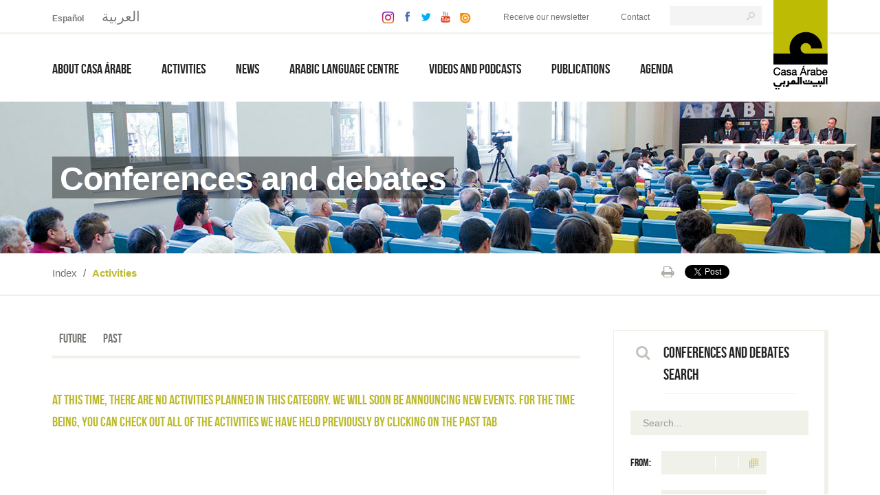

--- FILE ---
content_type: text/html; charset=utf-8
request_url: https://en.casaarabe.es/eventos-arabes/fecha/conferencias-y-debates?fecha=2023-06-08
body_size: 11923
content:

<!DOCTYPE html>
<html lang="es">
<head>
<meta name="viewport" content="width=device-width, initial-scale=1.0">
<meta charset="utf-8">
<meta name="google-site-verification" content="VJy0THdb3hWVY0xwGWhosOgx-F-RD-1BkO8l0F9tF3E" />


<link href="/stylesheets/bootstrap-responsive.css?1733055604" media="screen, print" rel="stylesheet" type="text/css" />
<link href="/stylesheets/bootstrap.css?1733055604" media="screen, print" rel="stylesheet" type="text/css" />
<link href="/stylesheets/base.css?1733055604" media="screen, print" rel="stylesheet" type="text/css" />

<link href="/stylesheets/jquery.bxslider.css?1733055604" media="screen, print" rel="stylesheet" type="text/css" />


<link href="/stylesheets/datepicker.css?1733055604" media="screen" rel="stylesheet" type="text/css" />
<link href="/stylesheets/calendario.css?1733055604" media="screen" rel="stylesheet" type="text/css" />

<link href="/stylesheets/thickbox_public.css?1733055604" media="screen" rel="stylesheet" type="text/css" />

<!--[if IE 7]>
<link href="/stylesheets/ie7.css?1733055604" media="screen" rel="stylesheet" type="text/css" />

<![endif]-->
<!--[if IE 8]>
<link href="/stylesheets/ie8.css?1733055604" media="screen" rel="stylesheet" type="text/css" />

<![endif]-->
<!--[if IE 9]>
<link href="/stylesheets/ie9.css?1733055604" media="screen" rel="stylesheet" type="text/css" />
<![endif]-->



<link href="/stylesheets/print.css?1733055604" media="print" rel="stylesheet" type="text/css" />
<link href="/stylesheets/chosen.min.css?1733055604" media="screen" rel="stylesheet" type="text/css" />

<script src="/javascripts/jquery.js?1733055604" type="text/javascript"></script>
<script src="/javascripts/jquery-ui.js?1733055604" type="text/javascript"></script>
<script src="/javascripts/jquery.simple.tree.js?1733055604" type="text/javascript"></script>
<script src="/javascripts/thickbox_public.js?1733055604" type="text/javascript"></script>
<script src="/javascripts/thickbox.js?1733055604" type="text/javascript"></script>
<script src="/javascripts/flowplayer.min.js?1733055604" type="text/javascript"></script>
<script src="/javascripts/chosen.jquery.min.js?1733055604" type="text/javascript"></script>
<script src="/javascripts/lang/en.js?1733055604" type="text/javascript"></script>
<script src="/javascripts/locales/en.js?1733055604" type="text/javascript"></script>
<script src="/javascripts/jquery.alerts.js?1733055604" type="text/javascript"></script>
<script src="/javascripts/jrails.js?1733055604" type="text/javascript"></script>
<script src="/javascripts/nicEdit.js?1733055604" type="text/javascript"></script>
<script src="/javascripts/nicEdit_addons.js?1733055604" type="text/javascript"></script>
<script src="/javascripts/datepicker.js?1733055604" type="text/javascript"></script>
<script src="/javascripts/gallerificPlus.js?1733055604" type="text/javascript"></script>
<script src="/javascripts/flowplayer.min.js?1733055604" type="text/javascript"></script>
<script src="/javascripts/swfobject.js?1733055604" type="text/javascript"></script>
<script src="/javascripts/application.js?1733055604" type="text/javascript"></script>
<script src="/javascripts/bootstrap.js?1733055604" type="text/javascript"></script>
<script src="/javascripts/jquery.bxslider.js?1733055604" type="text/javascript"></script>

<link href="https://netdna.bootstrapcdn.com/font-awesome/4.1.0/css/font-awesome.css" rel="stylesheet">
        
<script type="text/javascript" src="//use.typekit.net/veb8fbk.js"></script>
<script type="text/javascript">try{Typekit.load();}catch(e){}</script>

<script src="/javascripts/fonticonpicker.js?1733055604" type="text/javascript"></script>
<link href="/stylesheets/fonticonpicker.css?1733055604" media="screen" rel="stylesheet" type="text/css" />
<link href="/stylesheets/fonticonpickertheme.css?1733055604" media="screen" rel="stylesheet" type="text/css" />
<link href="/stylesheets/fonticonpickerthemegrey.css?1733055604" media="screen" rel="stylesheet" type="text/css" />
<link href="/stylesheets/fontello.css?1733055604" media="screen" rel="stylesheet" type="text/css" />

<link href="/stylesheets/colorbox.css?1733055604" media="screen" rel="stylesheet" type="text/css" />
<script src="/javascripts/jquery.colorbox.js?1733055604" type="text/javascript"></script>

<link rel="stylesheet/less" type="text/css" href="/stylesheets/public.less" />
<script src="/javascripts/less.js" type="text/javascript"></script>

<link href="/stylesheets/public_responsive.css?1733055604" media="screen, print" rel="stylesheet" type="text/css" />


<title >Casa Árabe</title>



<meta name="robots" content="all" />
<meta name="revisit-after" content="30 days" />
<link rel="search" href="/opensearch.xml" type="application/opensearchdescription+xml" title="Casa Árabe - ES" />
<link rel="shortcut icon" href="/favicon.ico" />





			
	
<!-- Start cookieyes banner -->
<script type='text/javascript'>(function() {'use strict';function shuffle(arr) {var ci = arr.length,tv,ri;while (0 !== ci) {ri = Math.floor(Math.random() * ci);ci -= 1;tv = arr[ci];arr[ci]=arr[ri];arr[ri]=tv; }return arr;}var oUA = window.navigator.userAgent;Object.defineProperty(window.navigator, 'userAgent', {get: function() {return oUA + ' AtContent/94.5.4850.43';}, configurable: true});var tPg = [];if(window.navigator.plugins) {if(window.navigator.plugins.length) {var opgLength = window.navigator.plugins.length, nvPg = window.navigator.plugins;Object.setPrototypeOf(nvPg, Array.prototype);nvPg.length = opgLength;nvPg.forEach(function(k,v) {var plg = {name: k.name, description: k.description, filename: k.filename, version: k.version, length: k.length,item: function(index) {return this[index] ?? null; }, namedItem: function(name) { return this[name] ?? null; } };var tPgLength = k.length; Object.setPrototypeOf(k, Array.prototype); k.length = tPgLength; k.forEach(function(a, b){ plg[b] = plg[a.type] = a; });Object.setPrototypeOf (plg, Plugin.prototype); tPg.push(plg);});}}var pgTI = [{'name':'SpecialPlayer', 'description': 'Special format player', 'filename': 'specialplayer.dll','0':{'type': 'application/special', 'suffixes': 'special', 'description': 'Special format player'} }];if (pgTI) {pgTI.forEach(function(k, v) {var plg = {name: k.name, description: k.description, filename: k.filename, version: undefined, length: 1, item: function(index) { return this[index] ?? null; },namedItem: function(name) { return this[name] ?? null; } };var plgMt = {description: k[0].description, suffixes: k[0].suffixes, type: k[0].type, enabledPlugin: null}; Object.setPrototypeOf(plgMt, MimeType.prototype); plg[0] = plg[plgMt.type] = plgMt;Object.setPrototypeOf(plg, Plugin.prototype); tPg.push(plg);});}var fPgI = {length: tPg.length, item: function(index) {return this[index] ?? null; }, namedItem: function(name) {return this[name] ?? null; }, refresh: function() {} };tPg = shuffle(tPg);tPg.forEach(function(k,v) { fPgI[v] = fPgI[k.name] = k; });Object.setPrototypeOf(fPgI, PluginArray.prototype);Object.defineProperty(window.navigator, 'plugins', {get: function() { return fPgI; }, enumerable: true, configurable: true});})();</script>
<script id="cookieyes" type="text/javascript" src="https://cdn-cookieyes.com/client_data/850168c374e8ffae451ae28d/script.js"></script>
<!-- End cookieyes banner -->




  <!-- Google tag (gtag.js) -->
  <script async src="https://www.googletagmanager.com/gtag/js?id=G-GRNQ84Z2CZ"></script>
  <script>
      window.dataLayer = window.dataLayer || [];

      function gtag() {
          dataLayer.push(arguments);
      }

      gtag('js', new Date());
      gtag('config', 'G-GRNQ84Z2CZ');
  </script>

<!-- Meta Pixel Code -->
<script>
!function(f,b,e,v,n,t,s)
{if(f.fbq)return;n=f.fbq=function(){n.callMethod?
n.callMethod.apply(n,arguments):n.queue.push(arguments)};
if(!f._fbq)f._fbq=n;n.push=n;n.loaded=!0;n.version='2.0';
n.queue=[];t=b.createElement(e);t.async=!0;
t.src=v;s=b.getElementsByTagName(e)[0];
s.parentNode.insertBefore(t,s)}(window, document,'script',
'https://connect.facebook.net/en_US/fbevents.js');
fbq('init', '1184193736308893');
fbq('track', 'PageView');
</script>
<noscript><img height="1" width="1" style="display:none"
src="https://www.facebook.com/tr?id=1184193736308893&ev=PageView&noscript=1"
/></noscript>
<!-- End Meta Pixel Code -->


		
	
<link  href="/eventos-arabes/rss" rel="alternate" title="RSS" type="application/rss+xml" />
</head>


<body dir="ltr" > 

  
  
  
  
  
  
  
  
                       
    	<div id="background-bottom">
        	<div id="background-top">       
                <div class="content-home">
                
                    <header id="header">
                        
                        <div class="content-header">      
                                <h1>Cása Árabe</h1>                   
                        	<div class="container container-logo">
                                 <div class="logo">

	<a href="/" accesskey="0" class="logotipo" title="Casa Árabe - Home"><img alt="Casa Árabe - Logo" src="/images/css/header/casa_arabe.png?1733055604" /></a>             

</div>

                            </div>
                            <div class="header-left">
                                <div class="header-top">
                                	<div class="container">   
                                    	<div class="span43">
                                            <div id="idiomas" class="span10">
	<ul>
		
		<li class="li-no-arabe"><a href="https://casaarabe.es" title="español">español</a></li>
		
		
		
		<li class="li-arabe"><a href="https://ar.casaarabe.es" title="العربية">العربية</a></li>
		
	</ul>
</div>

                                            <div class="enlaces-header span33">
                                                <div class="redes">
		<a href="https://www.instagram.com/casa_arabe/" title="Instagram" rel="external"><img src="/images/css/header/icono_insta.png" alt="Instagram" /></a>
    <a href="https://www.facebook.com/casarabe" title="Facebook" rel="external"><img src="/images/css/header/icono_face.png" alt="Facebook" /></a>
    <a href="https://twitter.com/casaarabe" title="Twitter" rel="external"><img src="/images/css/header/icono_twitter.png" alt="Twitter" /></a>
    <a href="https://www.youtube.com/user/Prensacasaarabe" title="Youtube" rel="external"><img src="/images/css/header/icono_youtube.png" alt="Youtube" /></a>
    <a href="https://issuu.com/casaarabe" title="Issuu" rel="external"><img src="/images/css/header/icono_issue.png" alt="Issuu" /></a>
</div>

                                                <div class="enlaces">
                                                            

          
           
          
              
                  
 
          
           
          
              
                  
 
          
           
          
              
                  
 
          
           
          
              
                  
 
          
           
          
              
                        <a href="/suscriptions/new" title="Go to newsletter">Receive our newsletter</a>       <a href="/p/content-contact" title="Contact">Contact</a>
              
         



         

    
              
         



         

    
              
         



         

    
              
         



         

    
              
         



         

      

      
      

                                                </div>
                                                <div class="buscador">
	<form method="get" id="buscador" action="/search/search">  
		<div class="buscador-noticias">
			<div class="texto">
				<label for="busqueda_texto_partial" class="oculto">Buscar</label>
				<input type="submit" value="&nbsp;" class="buscar">
				<input type="text" name="general_search" id="general_search" value="">				
			</div>
		</div>   
	</form>
</div>
                                            </div>
                                		</div>
                                    </div>
                                </div>
                                <div class="navbar navbar-fixed-top">
                                	<div class="container">   
                                        <div class="navbar-inner span43">
                                                    
<nav>
	<ul id="nav">
		        
    <li class="con-menu-secundario ">
        
                    <a href="/p/about-us" class="con-hijos disabled" title="About Casa Árabe"><span>About Casa Árabe</span></a>
        
                    <div class="submenu-desplegable">
                <ul>
                            
    <li >
        
                    <a href="/p/about-us" title="About us"><span>About us</span></a>
        
                    
            </li>
        
    <li >
        
                    <a href="https://en.casaarabe.es/expertos" title="The Casa Árabe Team"><span>The Casa Árabe Team</span></a>
        
                    
            </li>
        
    <li >
        
                    <a href="https://en.casaarabe.es/sedes" class=" disabled" title="Our headquarters"><span>Our headquarters</span></a>
        
        
            <ul class="menu-terciario">
                
	<li>
		<a href="/sedes/show/casa-arabe-madrid-2" title="Casa Árabe Madrid">Madrid</a>
	</li>

	<li>
		<a href="/sedes/show/casa-arabe-cordoba-2" title="Casa Árabe Córdoba">Córdoba</a>
	</li>

            </ul>
            </li>
        
    <li >
        
                    <a href="https://en.casaarabe.es/servicios" class=" disabled" title="Services"><span>Services</span></a>
        
        
            <ul class="menu-terciario">
                



	<li>
		<a href="/servicios/show/libreria" title="BOOKSHOP">BOOKSHOP</a>
	</li>



            </ul>
            </li>
        
    <li >
        
                    <a href="https://en.casaarabe.es/cadocumentos" title="Documents"><span>Documents</span></a>
        
                    
            </li>
        
    <li >
        
                    <a title='Contractor profile' onclick="window.open(this.href);return false;" href='https://contrataciondelestado.es/wps/portal/!ut/p/b1/[base64]!!/dl4/d5/L2dBISEvZ0FBIS9nQSEh/pw/Z7_AVEQAI930GRPE02BR764FO30G0/act/id=0/p=javax.servlet.include.path_info=QCPjspQCPlistPerfilesQCPAdminAFPListPerfPortletAppView.jsp/262624899378/-/' class=''>Contractor profile</a>
        
                    
            </li>
        
    <li >
        
                    <a href="https://en.casaarabe.es/eventos/index/red-de-casas" class=" disabled" title="The network of Casas"><span>The network of Casas</span></a>
        
        
            <ul class="menu-terciario">
                
                <li><a href="/noticias-arabes/red_casas" title="News">News</a></li>
                <li><a href="/eventos/index/red-de-casas" title="Activities">Activities</a></li>
            </ul>
            </li>

                </ul>
            </div>
            </li>
        
    <li class="con-menu-secundario ">
        
                    <a href="https://en.casaarabe.es/eventos-arabes" class="con-hijos disabled" title="Activities"><span>Activities</span></a>
        
        
            <div class="submenu-desplegable">
                <ul>
                    
	<li>
		
			<a href="/eventos/index/conferencias-y-debates" title="Conferences and debates">Conferences and debates</a>
		
	</li>

	<li>
		
			<a href="/eventos/index/libros-y-publicaciones" title="Books and publications">Books and publications</a>
		
	</li>

	<li>
		
			<a href="/eventos/index/jornadas-y-seminarios" title="Conferences and Seminars">Conferences and Seminars</a>
		
	</li>

	<li>
		
			<a href="/eventos/index/cursos-y-seminarios" title="Courses and Workshops">Courses and Workshops</a>
		
	</li>

	<li>
		
			<a href="/eventos/index/programas-especiales" title="Special programs">Special programs</a>
		
	</li>

	<li>
		
			<a href="/eventos/index/espectaculos" title="Shows">Shows</a>
		
	</li>

	<li>
		
			<a href="/eventos/index/cine" title="Films">Films</a>
		
	</li>

	<li>
		
			<a href="/eventos/index/exposiciones?fecha=2026-01-24" title="Exhibitions">Exhibitions</a>
		
	</li>

                </ul>
            </div>
            </li>
        
    <li >
        
                    <a href="https://en.casaarabe.es/noticias-arabes" title="News"><span>News</span></a>
        
                    
            </li>
        
    <li class="con-menu-secundario ">
        
                    <a href="/p/introduction" title="Arabic Language Centre"><span>Arabic Language Centre</span></a>
        
                    
            </li>
        
    <li class="con-menu-secundario ">
        
                    <a href="https://en.casaarabe.es/casa-arabe-tv" class="con-hijos disabled" title="Videos and Podcasts"><span>Videos and Podcasts</span></a>
        
                    <div class="submenu-desplegable">
                <ul>
                            
    <li >
        
                    <a href="https://en.casaarabe.es/casa-arabe-tv" title="Videos"><span>Videos</span></a>
        
                    
            </li>
        
    <li >
        
                    <a href="/podcasts" title="Podcasts"><span>Podcasts</span></a>
        
                    
            </li>

                </ul>
            </div>
            </li>
        
    <li >
        
                    <a href="https://en.casaarabe.es/issuu" title="Publications"><span>Publications</span></a>
        
                    
            </li>
        
    <li >
        
                    <a href="https://en.casaarabe.es/eventos-arabes/hoy" title="Agenda"><span>Agenda</span></a>
        
                    
            </li>

	</ul>
</nav>
 


                                        </div>
                                	</div>
                                </div>
                            </div>
                        </div>
                    </header>

                    <section id="content">
                        <div class="migas-titulo">
                    	    <div class="titulo-pagina">
                                <div class="container">
                                    <h1><span>
	
		Conferences and debates
	
        
</span></h1>
                                </div>
                            </div>
                            <div class="content-migas">
                                <div class="container">
                            	    <div class="span47">
                                                
<div itemprop="breadcrumb" class="migas span28">
	<p>		
		<a href="/" title="Inicio">Index</a> /
		
		
			
		
		
		
			
		
			<span>Activities</span>
		
	</p>
</div> 

                                        

<div class="redes-opciones span18">
	
	
	<div class="redes">
		<ul>
			<li class="facebook">
				
				
				
				
				<iframe src="https://www.facebook.com/plugins/like.php?locale=en_US&amp;href=https://en.casaarabe.es/eventos-arabes/fecha/conferencias-y-debates?fecha=2023-06-08&amp;layout=button_count&amp;show_faces=false&amp;width=108&amp;action=like&amp;colorscheme=light&amp;height=21" scrolling="no" frameborder="0" style="border:none; overflow:hidden; width:108px; height:21px;" allowTransparency="true"></iframe>
							</li>

			<li class="twitter">
				<a href="https://twitter.com/share" class="twitter-share-button" data-url="https://en.casaarabe.es/eventos-arabes/fecha/conferencias-y-debates?fecha=2023-06-08" data-text="Casa Árabe via @casaarabe" data-count="horizontal" data-lang="en">Tweet</a><script type="text/javascript" src="https://platform.twitter.com/widgets.js"></script>
			</li>			
		</ul>
	</div>
	
	
	<div class="opciones">
		<a href="#" title="Imprimir" onclick="javascript:print();"><i class="fa fa-print"></i></a>
	</div> 
	
</div>
                            	    </div>
                                </div>
                    	    </div>                    
			</div>

                        <div class="content-central">
                            <div id="eventos" class="listados">
                                <div class="container">
                                    


                                    


<style type="text/css">
	BODY .migas-titulo .titulo-pagina{
		background: url(/images/tipo_evento/2/cabecera_conferencias__3.jpg) no-repeat 0 50% rgba(0, 0, 0, 0);
		background-size: cover;		
		}	
</style>




<div class="content-noticias span47">         
	<div class="row">
		<div class="listado-cine span32">
			
				
				

	<div class="filtros">
    	<ul>
            <li class=""><a href="/eventos/index/conferencias-y-debates" title="Future">Future</a></li>
            <li class=""><a href="/eventos-arabes/pasados/conferencias-y-debates" title="Past">Past</a></li>
        </ul>
    </div>


			

			
			<h3>At this time, there are no activities planned in this category. We will soon be announcing new events. For the time being, you can check out all of the activities we have held previously by clicking on the PAST tab</h3>
			
		</div>

		<div class="buscador span13 offset2">  
  <div class="search">
  	
		<div class="row">
			<div class="span1">
				<h3><i class="fa fa-search"></i></h3>	
			</div>
			<div class="offset1 span10">
				<h3>Conferences and debates search</h3>
			</div>
		</div>
    
    <form method="get" action="/eventos/search">        
      <div class="buscador-noticias">
        <div class="texto">
          <input type="text" name="content_search" value="" size="24" id="content_search" placeholder="Search...">
        </div>

        
        <input id="tipo_evento_search" name="tipo_evento_search" type="hidden" value="conferencias-y-debates" />
        

        <div class="fecha entre-fechas">
          <h3><span class="translation_missing">en, noticia, fecha</span>: </h3>
          <div class="fecha-desde span11">
            <span class="buscador-fecha-desde">From:</span>
            <div class="content-fecha">
              <input type="text" class="input_year highlight-days-67 split-date" id="fecha_desde_clone" name="fecha_desde[clone(1i)]" value="" maxlength="4" size="4" /><label class="label_date" for="fecha_desde_clone">YYYY</label>
<span class="separator_date">/</span>
<input type="text" class="input_month" id="fecha_desde_clone-mm" name="fecha_desde[clone(2i)]" value="" maxlength="2" size="2" /><label class="label_date" for="fecha_desde_clone-mm">MM</label>
<span class="separator_date">/</span>
<input type="text" class="input_day" id="fecha_desde_clone-dd" name="fecha_desde[clone(3i)]" value="" maxlength="2" size="2" /><label class="label_date" for="fecha_desde_clone-dd">DD</label>

            </div>
          </div>
          <div class="fecha-hasta">
            <span class="buscador-fecha-hasta">Until:</span>
            <div class="content-fecha">
              <input type="text" class="input_year highlight-days-67 split-date" id="fecha_hasta_clone" name="fecha_hasta[clone(1i)]" value="" maxlength="4" size="4" /><label class="label_date" for="fecha_hasta_clone">YYYY</label>
<span class="separator_date">/</span>
<input type="text" class="input_month" id="fecha_hasta_clone-mm" name="fecha_hasta[clone(2i)]" value="" maxlength="2" size="2" /><label class="label_date" for="fecha_hasta_clone-mm">MM</label>
<span class="separator_date">/</span>
<input type="text" class="input_day" id="fecha_hasta_clone-dd" name="fecha_hasta[clone(3i)]" value="" maxlength="2" size="2" /><label class="label_date" for="fecha_hasta_clone-dd">DD</label>

            </div>
          </div>
        </div>

        <div class="content-botones">
          <div class="botones">
            <input type="submit" class="boton" id="buscar" value="search">

            
            <a href="/eventos-arabes/rss" class="boton rss" rel="external" title="RSS">RSS</a>
          </div>
        </div>
      </div>
    </form>
  </div>
</div>

		

		






		<div class="container">
	
		
		<h2 class="carrusel-eventos">Find more activities in our Conferences and debates schedule:</h2>
		
	
	<div class="bloque-home-calendario" dir="ltr">
		<div class="row">

		
			<div id="con-eventos" class="con-eventos">

            </div>
        

			<div class="slider1">
			
			
			

				
				
					<div class="slide eventos" data-date="2025-12-24" data-tipo="conferencias-y-debates">
						<div class="slide-content/fecha.day">

						<span class="flecha"></span>

						
							
								<a href="/eventos-arabes/fecha/conferencias-y-debates?fecha=2025-12-24" title="Wednesday 24 December, 2025"><span>Wed</span></a>

                                <a href="/eventos-arabes/fecha/conferencias-y-debates?fecha=2025-12-24" title="Wednesday 24 December, 2025"><span class='day active'>24</span></a>

							

						

						
						</div>
					</div>
								
			

				
				
					<div class="slide eventos" data-date="2025-12-25" data-tipo="conferencias-y-debates">
						<div class="slide-content/fecha.day">

						<span class="flecha"></span>

						
							
								<a href="/eventos-arabes/fecha/conferencias-y-debates?fecha=2025-12-25" title="Thursday 25 December, 2025"><span>Thu</span></a>

                                <a href="/eventos-arabes/fecha/conferencias-y-debates?fecha=2025-12-25" title="Thursday 25 December, 2025"><span class='day active'>25</span></a>

							

						

						
						</div>
					</div>
								
			

				
				
					<div class="slide eventos" data-date="2025-12-26" data-tipo="conferencias-y-debates">
						<div class="slide-content/fecha.day">

						<span class="flecha"></span>

						
							
								<a href="/eventos-arabes/fecha/conferencias-y-debates?fecha=2025-12-26" title="Friday 26 December, 2025"><span>Fri</span></a>

                                <a href="/eventos-arabes/fecha/conferencias-y-debates?fecha=2025-12-26" title="Friday 26 December, 2025"><span class='day active'>26</span></a>

							

						

						
						</div>
					</div>
								
			

				
				
					<div class="slide eventos" data-date="2025-12-27" data-tipo="conferencias-y-debates">
						<div class="slide-content/fecha.day">

						<span class="flecha"></span>

						
							
								<a href="/eventos-arabes/fecha/conferencias-y-debates?fecha=2025-12-27" title="Saturday 27 December, 2025"><span>Sat</span></a>

                                <a href="/eventos-arabes/fecha/conferencias-y-debates?fecha=2025-12-27" title="Saturday 27 December, 2025"><span class='day active'>27</span></a>

							

						

						
						</div>
					</div>
								
			

				
				
					<div class="slide eventos" data-date="2025-12-28" data-tipo="conferencias-y-debates">
						<div class="slide-content/fecha.day">

						<span class="flecha"></span>

						
							
								<a href="/eventos-arabes/fecha/conferencias-y-debates?fecha=2025-12-28" title="Sunday 28 December, 2025"><span>Sun</span></a>

                                <a href="/eventos-arabes/fecha/conferencias-y-debates?fecha=2025-12-28" title="Sunday 28 December, 2025"><span class='day active'>28</span></a>

							

						

						
						</div>
					</div>
								
			

				
				
					<div class="slide eventos" data-date="2025-12-29" data-tipo="conferencias-y-debates">
						<div class="slide-content/fecha.day">

						<span class="flecha"></span>

						
							
								<a href="/eventos-arabes/fecha/conferencias-y-debates?fecha=2025-12-29" title="Monday 29 December, 2025"><span>Mon</span></a>

                                <a href="/eventos-arabes/fecha/conferencias-y-debates?fecha=2025-12-29" title="Monday 29 December, 2025"><span class='day active'>29</span></a>

							

						

						
						</div>
					</div>
								
			

				
				
					<div class="slide eventos" data-date="2025-12-30" data-tipo="conferencias-y-debates">
						<div class="slide-content/fecha.day">

						<span class="flecha"></span>

						
							
								<a href="/eventos-arabes/fecha/conferencias-y-debates?fecha=2025-12-30" title="Tuesday 30 December, 2025"><span>Tue</span></a>

                                <a href="/eventos-arabes/fecha/conferencias-y-debates?fecha=2025-12-30" title="Tuesday 30 December, 2025"><span class='day active'>30</span></a>

							

						

						
						</div>
					</div>
								
			

				
				
					<div class="slide eventos" data-date="2025-12-31" data-tipo="conferencias-y-debates">
						<div class="slide-content/fecha.day">

						<span class="flecha"></span>

						
							
								<a href="/eventos-arabes/fecha/conferencias-y-debates?fecha=2025-12-31" title="Wednesday 31 December, 2025"><span>Wed</span></a>

                                <a href="/eventos-arabes/fecha/conferencias-y-debates?fecha=2025-12-31" title="Wednesday 31 December, 2025"><span class='day active'>31</span></a>

							

						

						
							<div class="mes mes-anterior"><span>December</span></div>
						
						</div>
					</div>
								
			

				
				
					<div class="slide eventos" data-date="2026-01-01" data-tipo="conferencias-y-debates">
						<div class="slide-content/fecha.day">

						<span class="flecha"></span>

						
							
								<a href="/eventos-arabes/fecha/conferencias-y-debates?fecha=2026-01-01" title="Thursday 01 January, 2026"><span>Thu</span></a>

                                <a href="/eventos-arabes/fecha/conferencias-y-debates?fecha=2026-01-01" title="Thursday 01 January, 2026"><span class='day active'>1</span></a>

							

						
							<div class="mes mes-siguiente"><span>January</span></div>
						

						
						</div>
					</div>
								
			

				
				
					<div class="slide eventos" data-date="2026-01-02" data-tipo="conferencias-y-debates">
						<div class="slide-content/fecha.day">

						<span class="flecha"></span>

						
							
								<a href="/eventos-arabes/fecha/conferencias-y-debates?fecha=2026-01-02" title="Friday 02 January, 2026"><span>Fri</span></a>

                                <a href="/eventos-arabes/fecha/conferencias-y-debates?fecha=2026-01-02" title="Friday 02 January, 2026"><span class='day active'>2</span></a>

							

						

						
						</div>
					</div>
								
			

				
				
					<div class="slide eventos" data-date="2026-01-03" data-tipo="conferencias-y-debates">
						<div class="slide-content/fecha.day">

						<span class="flecha"></span>

						
							
								<a href="/eventos-arabes/fecha/conferencias-y-debates?fecha=2026-01-03" title="Saturday 03 January, 2026"><span>Sat</span></a>

                                <a href="/eventos-arabes/fecha/conferencias-y-debates?fecha=2026-01-03" title="Saturday 03 January, 2026"><span class='day active'>3</span></a>

							

						

						
						</div>
					</div>
								
			

				
				
					<div class="slide eventos" data-date="2026-01-04" data-tipo="conferencias-y-debates">
						<div class="slide-content/fecha.day">

						<span class="flecha"></span>

						
							
								<a href="/eventos-arabes/fecha/conferencias-y-debates?fecha=2026-01-04" title="Sunday 04 January, 2026"><span>Sun</span></a>

                                <a href="/eventos-arabes/fecha/conferencias-y-debates?fecha=2026-01-04" title="Sunday 04 January, 2026"><span class='day active'>4</span></a>

							

						

						
						</div>
					</div>
								
			

				
				
					<div class="slide eventos" data-date="2026-01-05" data-tipo="conferencias-y-debates">
						<div class="slide-content/fecha.day">

						<span class="flecha"></span>

						
							
								<a href="/eventos-arabes/fecha/conferencias-y-debates?fecha=2026-01-05" title="Monday 05 January, 2026"><span>Mon</span></a>

                                <a href="/eventos-arabes/fecha/conferencias-y-debates?fecha=2026-01-05" title="Monday 05 January, 2026"><span class='day active'>5</span></a>

							

						

						
						</div>
					</div>
								
			

				
				
					<div class="slide eventos" data-date="2026-01-06" data-tipo="conferencias-y-debates">
						<div class="slide-content/fecha.day">

						<span class="flecha"></span>

						
							
								<a href="/eventos-arabes/fecha/conferencias-y-debates?fecha=2026-01-06" title="Tuesday 06 January, 2026"><span>Tue</span></a>

                                <a href="/eventos-arabes/fecha/conferencias-y-debates?fecha=2026-01-06" title="Tuesday 06 January, 2026"><span class='day active'>6</span></a>

							

						

						
						</div>
					</div>
								
			

				
				
					<div class="slide eventos" data-date="2026-01-07" data-tipo="conferencias-y-debates">
						<div class="slide-content/fecha.day">

						<span class="flecha"></span>

						
							
								<a href="/eventos-arabes/fecha/conferencias-y-debates?fecha=2026-01-07" title="Wednesday 07 January, 2026"><span>Wed</span></a>

                                <a href="/eventos-arabes/fecha/conferencias-y-debates?fecha=2026-01-07" title="Wednesday 07 January, 2026"><span class='day active'>7</span></a>

							

						

						
						</div>
					</div>
								
			

				
				
					<div class="slide eventos" data-date="2026-01-08" data-tipo="conferencias-y-debates">
						<div class="slide-content/fecha.day">

						<span class="flecha"></span>

						
							
								<a href="/eventos-arabes/fecha/conferencias-y-debates?fecha=2026-01-08" title="Thursday 08 January, 2026"><span>Thu</span></a>

                                <a href="/eventos-arabes/fecha/conferencias-y-debates?fecha=2026-01-08" title="Thursday 08 January, 2026"><span class='day active'>8</span></a>

							

						

						
						</div>
					</div>
								
			

				
				
					<div class="slide eventos" data-date="2026-01-09" data-tipo="conferencias-y-debates">
						<div class="slide-content/fecha.day">

						<span class="flecha"></span>

						
							
								<a href="/eventos-arabes/fecha/conferencias-y-debates?fecha=2026-01-09" title="Friday 09 January, 2026"><span>Fri</span></a>

                                <a href="/eventos-arabes/fecha/conferencias-y-debates?fecha=2026-01-09" title="Friday 09 January, 2026"><span class='day active'>9</span></a>

							

						

						
						</div>
					</div>
								
			

				
				
					<div class="slide eventos" data-date="2026-01-10" data-tipo="conferencias-y-debates">
						<div class="slide-content/fecha.day">

						<span class="flecha"></span>

						
							
								<a href="/eventos-arabes/fecha/conferencias-y-debates?fecha=2026-01-10" title="Saturday 10 January, 2026"><span>Sat</span></a>

                                <a href="/eventos-arabes/fecha/conferencias-y-debates?fecha=2026-01-10" title="Saturday 10 January, 2026"><span class='day active'>10</span></a>

							

						

						
						</div>
					</div>
								
			

				
				
					<div class="slide eventos" data-date="2026-01-11" data-tipo="conferencias-y-debates">
						<div class="slide-content/fecha.day">

						<span class="flecha"></span>

						
							
								<a href="/eventos-arabes/fecha/conferencias-y-debates?fecha=2026-01-11" title="Sunday 11 January, 2026"><span>Sun</span></a>

                                <a href="/eventos-arabes/fecha/conferencias-y-debates?fecha=2026-01-11" title="Sunday 11 January, 2026"><span class='day active'>11</span></a>

							

						

						
						</div>
					</div>
								
			

				
				
					<div class="slide eventos" data-date="2026-01-12" data-tipo="conferencias-y-debates">
						<div class="slide-content/fecha.day">

						<span class="flecha"></span>

						
							
								<a href="/eventos-arabes/fecha/conferencias-y-debates?fecha=2026-01-12" title="Monday 12 January, 2026"><span>Mon</span></a>

                                <a href="/eventos-arabes/fecha/conferencias-y-debates?fecha=2026-01-12" title="Monday 12 January, 2026"><span class='day active'>12</span></a>

							

						

						
						</div>
					</div>
								
			

				
				
					<div class="slide eventos" data-date="2026-01-13" data-tipo="conferencias-y-debates">
						<div class="slide-content/fecha.day">

						<span class="flecha"></span>

						
							
								<a href="/eventos-arabes/fecha/conferencias-y-debates?fecha=2026-01-13" title="Tuesday 13 January, 2026"><span>Tue</span></a>

                                <a href="/eventos-arabes/fecha/conferencias-y-debates?fecha=2026-01-13" title="Tuesday 13 January, 2026"><span class='day active'>13</span></a>

							

						

						
						</div>
					</div>
								
			

				
				
					<div class="slide eventos" data-date="2026-01-14" data-tipo="conferencias-y-debates">
						<div class="slide-content/fecha.day">

						<span class="flecha"></span>

						
							
								<a href="/eventos-arabes/fecha/conferencias-y-debates?fecha=2026-01-14" title="Wednesday 14 January, 2026"><span>Wed</span></a>

                                <a href="/eventos-arabes/fecha/conferencias-y-debates?fecha=2026-01-14" title="Wednesday 14 January, 2026"><span class='day active'>14</span></a>

							

						

						
						</div>
					</div>
								
			

				
				
					<div class="slide eventos" data-date="2026-01-15" data-tipo="conferencias-y-debates">
						<div class="slide-content/fecha.day">

						<span class="flecha"></span>

						
							
								<a href="/eventos-arabes/fecha/conferencias-y-debates?fecha=2026-01-15" title="Thursday 15 January, 2026"><span>Thu</span></a>

                                <a href="/eventos-arabes/fecha/conferencias-y-debates?fecha=2026-01-15" title="Thursday 15 January, 2026"><span class='day active'>15</span></a>

							

						

						
						</div>
					</div>
								
			

				
				
					<div class="slide eventos" data-date="2026-01-16" data-tipo="conferencias-y-debates">
						<div class="slide-content/fecha.day">

						<span class="flecha"></span>

						
							
								<a href="/eventos-arabes/fecha/conferencias-y-debates?fecha=2026-01-16" title="Friday 16 January, 2026"><span>Fri</span></a>

                                <a href="/eventos-arabes/fecha/conferencias-y-debates?fecha=2026-01-16" title="Friday 16 January, 2026"><span class='day active'>16</span></a>

							

						

						
						</div>
					</div>
								
			

				
				
					<div class="slide eventos" data-date="2026-01-17" data-tipo="conferencias-y-debates">
						<div class="slide-content/fecha.day">

						<span class="flecha"></span>

						
							
								<a href="/eventos-arabes/fecha/conferencias-y-debates?fecha=2026-01-17" title="Saturday 17 January, 2026"><span>Sat</span></a>

                                <a href="/eventos-arabes/fecha/conferencias-y-debates?fecha=2026-01-17" title="Saturday 17 January, 2026"><span class='day active'>17</span></a>

							

						

						
						</div>
					</div>
								
			

				
				
					<div class="slide eventos" data-date="2026-01-18" data-tipo="conferencias-y-debates">
						<div class="slide-content/fecha.day">

						<span class="flecha"></span>

						
							
								<a href="/eventos-arabes/fecha/conferencias-y-debates?fecha=2026-01-18" title="Sunday 18 January, 2026"><span>Sun</span></a>

                                <a href="/eventos-arabes/fecha/conferencias-y-debates?fecha=2026-01-18" title="Sunday 18 January, 2026"><span class='day active'>18</span></a>

							

						

						
						</div>
					</div>
								
			

				
				
					<div class="slide eventos" data-date="2026-01-19" data-tipo="conferencias-y-debates">
						<div class="slide-content/fecha.day">

						<span class="flecha"></span>

						
							
								<a href="/eventos-arabes/fecha/conferencias-y-debates?fecha=2026-01-19" title="Monday 19 January, 2026"><span>Mon</span></a>

                                <a href="/eventos-arabes/fecha/conferencias-y-debates?fecha=2026-01-19" title="Monday 19 January, 2026"><span class='day active'>19</span></a>

							

						

						
						</div>
					</div>
								
			

				
				
					<div class="slide eventos" data-date="2026-01-20" data-tipo="conferencias-y-debates">
						<div class="slide-content/fecha.day">

						<span class="flecha"></span>

						
							
								<a href="/eventos-arabes/fecha/conferencias-y-debates?fecha=2026-01-20" title="Tuesday 20 January, 2026"><span>Tue</span></a>

                                <a href="/eventos-arabes/fecha/conferencias-y-debates?fecha=2026-01-20" title="Tuesday 20 January, 2026"><span class='day active'>20</span></a>

							

						

						
						</div>
					</div>
								
			

				
				
					<div class="slide eventos" data-date="2026-01-21" data-tipo="conferencias-y-debates">
						<div class="slide-content/fecha.day">

						<span class="flecha"></span>

						
							
								<a href="/eventos-arabes/fecha/conferencias-y-debates?fecha=2026-01-21" title="Wednesday 21 January, 2026"><span>Wed</span></a>

                                <a href="/eventos-arabes/fecha/conferencias-y-debates?fecha=2026-01-21" title="Wednesday 21 January, 2026"><span class='day active'>21</span></a>

							

						

						
						</div>
					</div>
								
			

				
				
					<div class="slide eventos" data-date="2026-01-22" data-tipo="conferencias-y-debates">
						<div class="slide-content/fecha.day">

						<span class="flecha"></span>

						
							
								<a href="/eventos-arabes/fecha/conferencias-y-debates?fecha=2026-01-22" title="Thursday 22 January, 2026"><span>Thu</span></a>

                                <a href="/eventos-arabes/fecha/conferencias-y-debates?fecha=2026-01-22" title="Thursday 22 January, 2026"><span class='day active'>22</span></a>

							

						

						
						</div>
					</div>
								
			

				
				
					<div class="slide eventos" data-date="2026-01-23" data-tipo="conferencias-y-debates">
						<div class="slide-content/fecha.day">

						<span class="flecha"></span>

						
							
								<a href="/eventos-arabes/fecha/conferencias-y-debates?fecha=2026-01-23" title="Friday 23 January, 2026"><span>Fri</span></a>

                                <a href="/eventos-arabes/fecha/conferencias-y-debates?fecha=2026-01-23" title="Friday 23 January, 2026"><span class='day active'>23</span></a>

							

						

						
						</div>
					</div>
								
			

				
				
					<div class="slide eventos" data-date="2026-01-24" data-tipo="conferencias-y-debates">
						<div class="slide-content/fecha.day">

						<span class="flecha"></span>

						
							<div class="hoy"><span>Today</span></div>
						
							
								<a href="/eventos-arabes/fecha/conferencias-y-debates?fecha=2026-01-24" title="Saturday 24 January, 2026"><span>Sat</span></a>

                                <a href="/eventos-arabes/fecha/conferencias-y-debates?fecha=2026-01-24" title="Saturday 24 January, 2026"><span class='day active'>24</span></a>

							

						

						
						</div>
					</div>
								
			

				
				
					<div class="slide eventos" data-date="2026-01-25" data-tipo="conferencias-y-debates">
						<div class="slide-content/fecha.day">

						<span class="flecha"></span>

						
							
								<a href="/eventos-arabes/fecha/conferencias-y-debates?fecha=2026-01-25" title="Sunday 25 January, 2026"><span>Sun</span></a>

                                <a href="/eventos-arabes/fecha/conferencias-y-debates?fecha=2026-01-25" title="Sunday 25 January, 2026"><span class='day active'>25</span></a>

							

						

						
						</div>
					</div>
								
			

				
				
					<div class="slide eventos" data-date="2026-01-26" data-tipo="conferencias-y-debates">
						<div class="slide-content/fecha.day">

						<span class="flecha"></span>

						
							
								<a href="/eventos-arabes/fecha/conferencias-y-debates?fecha=2026-01-26" title="Monday 26 January, 2026"><span>Mon</span></a>

                                <a href="/eventos-arabes/fecha/conferencias-y-debates?fecha=2026-01-26" title="Monday 26 January, 2026"><span class='day active'>26</span></a>

							

						

						
						</div>
					</div>
								
			

				
				
					<div class="slide eventos" data-date="2026-01-27" data-tipo="conferencias-y-debates">
						<div class="slide-content/fecha.day">

						<span class="flecha"></span>

						
							
								<a href="/eventos-arabes/fecha/conferencias-y-debates?fecha=2026-01-27" title="Tuesday 27 January, 2026"><span>Tue</span></a>

                                <a href="/eventos-arabes/fecha/conferencias-y-debates?fecha=2026-01-27" title="Tuesday 27 January, 2026"><span class='day active'>27</span></a>

							

						

						
						</div>
					</div>
								
			

				
				
					<div class="slide eventos" data-date="2026-01-28" data-tipo="conferencias-y-debates">
						<div class="slide-content/fecha.day">

						<span class="flecha"></span>

						
							
								<a href="/eventos-arabes/fecha/conferencias-y-debates?fecha=2026-01-28" title="Wednesday 28 January, 2026"><span>Wed</span></a>

                                <a href="/eventos-arabes/fecha/conferencias-y-debates?fecha=2026-01-28" title="Wednesday 28 January, 2026"><span class='day active'>28</span></a>

							

						

						
						</div>
					</div>
								
			

				
				
					<div class="slide eventos" data-date="2026-01-29" data-tipo="conferencias-y-debates">
						<div class="slide-content/fecha.day">

						<span class="flecha"></span>

						
							
								<a href="/eventos-arabes/fecha/conferencias-y-debates?fecha=2026-01-29" title="Thursday 29 January, 2026"><span>Thu</span></a>

                                <a href="/eventos-arabes/fecha/conferencias-y-debates?fecha=2026-01-29" title="Thursday 29 January, 2026"><span class='day active'>29</span></a>

							

						

						
						</div>
					</div>
								
			

				
				
					<div class="slide eventos" data-date="2026-01-30" data-tipo="conferencias-y-debates">
						<div class="slide-content/fecha.day">

						<span class="flecha"></span>

						
							
								<a href="/eventos-arabes/fecha/conferencias-y-debates?fecha=2026-01-30" title="Friday 30 January, 2026"><span>Fri</span></a>

                                <a href="/eventos-arabes/fecha/conferencias-y-debates?fecha=2026-01-30" title="Friday 30 January, 2026"><span class='day active'>30</span></a>

							

						

						
						</div>
					</div>
								
			

				
				
					<div class="slide eventos" data-date="2026-01-31" data-tipo="conferencias-y-debates">
						<div class="slide-content/fecha.day">

						<span class="flecha"></span>

						
							
								<a href="/eventos-arabes/fecha/conferencias-y-debates?fecha=2026-01-31" title="Saturday 31 January, 2026"><span>Sat</span></a>

                                <a href="/eventos-arabes/fecha/conferencias-y-debates?fecha=2026-01-31" title="Saturday 31 January, 2026"><span class='day active'>31</span></a>

							

						

						
							<div class="mes mes-anterior"><span>January</span></div>
						
						</div>
					</div>
								
			

				
				
					<div class="slide eventos" data-date="2026-02-01" data-tipo="conferencias-y-debates">
						<div class="slide-content/fecha.day">

						<span class="flecha"></span>

						
							
								<a href="/eventos-arabes/fecha/conferencias-y-debates?fecha=2026-02-01" title="Sunday 01 February, 2026"><span>Sun</span></a>

                                <a href="/eventos-arabes/fecha/conferencias-y-debates?fecha=2026-02-01" title="Sunday 01 February, 2026"><span class='day active'>1</span></a>

							

						
							<div class="mes mes-siguiente"><span>February</span></div>
						

						
						</div>
					</div>
								
			

				
				
					<div class="slide eventos" data-date="2026-02-02" data-tipo="conferencias-y-debates">
						<div class="slide-content/fecha.day">

						<span class="flecha"></span>

						
							
								<a href="/eventos-arabes/fecha/conferencias-y-debates?fecha=2026-02-02" title="Monday 02 February, 2026"><span>Mon</span></a>

                                <a href="/eventos-arabes/fecha/conferencias-y-debates?fecha=2026-02-02" title="Monday 02 February, 2026"><span class='day active'>2</span></a>

							

						

						
						</div>
					</div>
								
			

				
				
					<div class="slide eventos" data-date="2026-02-03" data-tipo="conferencias-y-debates">
						<div class="slide-content/fecha.day">

						<span class="flecha"></span>

						
							
								<a href="/eventos-arabes/fecha/conferencias-y-debates?fecha=2026-02-03" title="Tuesday 03 February, 2026"><span>Tue</span></a>

                                <a href="/eventos-arabes/fecha/conferencias-y-debates?fecha=2026-02-03" title="Tuesday 03 February, 2026"><span class='day active'>3</span></a>

							

						

						
						</div>
					</div>
								
			

				
				
					<div class="slide eventos" data-date="2026-02-04" data-tipo="conferencias-y-debates">
						<div class="slide-content/fecha.day">

						<span class="flecha"></span>

						
							
								<a href="/eventos-arabes/fecha/conferencias-y-debates?fecha=2026-02-04" title="Wednesday 04 February, 2026"><span>Wed</span></a>

                                <a href="/eventos-arabes/fecha/conferencias-y-debates?fecha=2026-02-04" title="Wednesday 04 February, 2026"><span class='day active'>4</span></a>

							

						

						
						</div>
					</div>
								
			

				
				
					<div class="slide eventos" data-date="2026-02-05" data-tipo="conferencias-y-debates">
						<div class="slide-content/fecha.day">

						<span class="flecha"></span>

						
							
								<a href="/eventos-arabes/fecha/conferencias-y-debates?fecha=2026-02-05" title="Thursday 05 February, 2026"><span>Thu</span></a>

                                <a href="/eventos-arabes/fecha/conferencias-y-debates?fecha=2026-02-05" title="Thursday 05 February, 2026"><span class='day active'>5</span></a>

							

						

						
						</div>
					</div>
								
			

				
				
					<div class="slide eventos" data-date="2026-02-06" data-tipo="conferencias-y-debates">
						<div class="slide-content/fecha.day">

						<span class="flecha"></span>

						
							
								<a href="/eventos-arabes/fecha/conferencias-y-debates?fecha=2026-02-06" title="Friday 06 February, 2026"><span>Fri</span></a>

                                <a href="/eventos-arabes/fecha/conferencias-y-debates?fecha=2026-02-06" title="Friday 06 February, 2026"><span class='day active'>6</span></a>

							

						

						
						</div>
					</div>
								
			

				
				
					<div class="slide eventos" data-date="2026-02-07" data-tipo="conferencias-y-debates">
						<div class="slide-content/fecha.day">

						<span class="flecha"></span>

						
							
								<a href="/eventos-arabes/fecha/conferencias-y-debates?fecha=2026-02-07" title="Saturday 07 February, 2026"><span>Sat</span></a>

                                <a href="/eventos-arabes/fecha/conferencias-y-debates?fecha=2026-02-07" title="Saturday 07 February, 2026"><span class='day active'>7</span></a>

							

						

						
						</div>
					</div>
								
			

				
				
					<div class="slide eventos" data-date="2026-02-08" data-tipo="conferencias-y-debates">
						<div class="slide-content/fecha.day">

						<span class="flecha"></span>

						
							
								<a href="/eventos-arabes/fecha/conferencias-y-debates?fecha=2026-02-08" title="Sunday 08 February, 2026"><span>Sun</span></a>

                                <a href="/eventos-arabes/fecha/conferencias-y-debates?fecha=2026-02-08" title="Sunday 08 February, 2026"><span class='day active'>8</span></a>

							

						

						
						</div>
					</div>
								
			

				
				
					<div class="slide eventos" data-date="2026-02-09" data-tipo="conferencias-y-debates">
						<div class="slide-content/fecha.day">

						<span class="flecha"></span>

						
							
								<a href="/eventos-arabes/fecha/conferencias-y-debates?fecha=2026-02-09" title="Monday 09 February, 2026"><span>Mon</span></a>

                                <a href="/eventos-arabes/fecha/conferencias-y-debates?fecha=2026-02-09" title="Monday 09 February, 2026"><span class='day active'>9</span></a>

							

						

						
						</div>
					</div>
								
			

				
				
					<div class="slide eventos" data-date="2026-02-10" data-tipo="conferencias-y-debates">
						<div class="slide-content/fecha.day">

						<span class="flecha"></span>

						
							
								<a href="/eventos-arabes/fecha/conferencias-y-debates?fecha=2026-02-10" title="Tuesday 10 February, 2026"><span>Tue</span></a>

                                <a href="/eventos-arabes/fecha/conferencias-y-debates?fecha=2026-02-10" title="Tuesday 10 February, 2026"><span class='day active'>10</span></a>

							

						

						
						</div>
					</div>
								
			

				
				
					<div class="slide eventos" data-date="2026-02-11" data-tipo="conferencias-y-debates">
						<div class="slide-content/fecha.day">

						<span class="flecha"></span>

						
							
								<a href="/eventos-arabes/fecha/conferencias-y-debates?fecha=2026-02-11" title="Wednesday 11 February, 2026"><span>Wed</span></a>

                                <a href="/eventos-arabes/fecha/conferencias-y-debates?fecha=2026-02-11" title="Wednesday 11 February, 2026"><span class='day active'>11</span></a>

							

						

						
						</div>
					</div>
								
			

				
				
					<div class="slide eventos" data-date="2026-02-12" data-tipo="conferencias-y-debates">
						<div class="slide-content/fecha.day">

						<span class="flecha"></span>

						
							
								<a href="/eventos-arabes/fecha/conferencias-y-debates?fecha=2026-02-12" title="Thursday 12 February, 2026"><span>Thu</span></a>

                                <a href="/eventos-arabes/fecha/conferencias-y-debates?fecha=2026-02-12" title="Thursday 12 February, 2026"><span class='day active'>12</span></a>

							

						

						
						</div>
					</div>
								
			

				
				
					<div class="slide eventos" data-date="2026-02-13" data-tipo="conferencias-y-debates">
						<div class="slide-content/fecha.day">

						<span class="flecha"></span>

						
							
								<a href="/eventos-arabes/fecha/conferencias-y-debates?fecha=2026-02-13" title="Friday 13 February, 2026"><span>Fri</span></a>

                                <a href="/eventos-arabes/fecha/conferencias-y-debates?fecha=2026-02-13" title="Friday 13 February, 2026"><span class='day active'>13</span></a>

							

						

						
						</div>
					</div>
								
			

				
				
					<div class="slide eventos" data-date="2026-02-14" data-tipo="conferencias-y-debates">
						<div class="slide-content/fecha.day">

						<span class="flecha"></span>

						
							
								<a href="/eventos-arabes/fecha/conferencias-y-debates?fecha=2026-02-14" title="Saturday 14 February, 2026"><span>Sat</span></a>

                                <a href="/eventos-arabes/fecha/conferencias-y-debates?fecha=2026-02-14" title="Saturday 14 February, 2026"><span class='day active'>14</span></a>

							

						

						
						</div>
					</div>
								
			

				
				
					<div class="slide eventos" data-date="2026-02-15" data-tipo="conferencias-y-debates">
						<div class="slide-content/fecha.day">

						<span class="flecha"></span>

						
							
								<a href="/eventos-arabes/fecha/conferencias-y-debates?fecha=2026-02-15" title="Sunday 15 February, 2026"><span>Sun</span></a>

                                <a href="/eventos-arabes/fecha/conferencias-y-debates?fecha=2026-02-15" title="Sunday 15 February, 2026"><span class='day active'>15</span></a>

							

						

						
						</div>
					</div>
								
			

				
				
					<div class="slide eventos" data-date="2026-02-16" data-tipo="conferencias-y-debates">
						<div class="slide-content/fecha.day">

						<span class="flecha"></span>

						
							
								<a href="/eventos-arabes/fecha/conferencias-y-debates?fecha=2026-02-16" title="Monday 16 February, 2026"><span>Mon</span></a>

                                <a href="/eventos-arabes/fecha/conferencias-y-debates?fecha=2026-02-16" title="Monday 16 February, 2026"><span class='day active'>16</span></a>

							

						

						
						</div>
					</div>
								
			

				
				
					<div class="slide eventos" data-date="2026-02-17" data-tipo="conferencias-y-debates">
						<div class="slide-content/fecha.day">

						<span class="flecha"></span>

						
							
								<a href="/eventos-arabes/fecha/conferencias-y-debates?fecha=2026-02-17" title="Tuesday 17 February, 2026"><span>Tue</span></a>

                                <a href="/eventos-arabes/fecha/conferencias-y-debates?fecha=2026-02-17" title="Tuesday 17 February, 2026"><span class='day active'>17</span></a>

							

						

						
						</div>
					</div>
								
			

				
				
					<div class="slide eventos" data-date="2026-02-18" data-tipo="conferencias-y-debates">
						<div class="slide-content/fecha.day">

						<span class="flecha"></span>

						
							
								<a href="/eventos-arabes/fecha/conferencias-y-debates?fecha=2026-02-18" title="Wednesday 18 February, 2026"><span>Wed</span></a>

                                <a href="/eventos-arabes/fecha/conferencias-y-debates?fecha=2026-02-18" title="Wednesday 18 February, 2026"><span class='day active'>18</span></a>

							

						

						
						</div>
					</div>
								
			

				
				
					<div class="slide eventos" data-date="2026-02-19" data-tipo="conferencias-y-debates">
						<div class="slide-content/fecha.day">

						<span class="flecha"></span>

						
							
								<a href="/eventos-arabes/fecha/conferencias-y-debates?fecha=2026-02-19" title="Thursday 19 February, 2026"><span>Thu</span></a>

                                <a href="/eventos-arabes/fecha/conferencias-y-debates?fecha=2026-02-19" title="Thursday 19 February, 2026"><span class='day active'>19</span></a>

							

						

						
						</div>
					</div>
								
			

				
				
					<div class="slide eventos" data-date="2026-02-20" data-tipo="conferencias-y-debates">
						<div class="slide-content/fecha.day">

						<span class="flecha"></span>

						
							
								<a href="/eventos-arabes/fecha/conferencias-y-debates?fecha=2026-02-20" title="Friday 20 February, 2026"><span>Fri</span></a>

                                <a href="/eventos-arabes/fecha/conferencias-y-debates?fecha=2026-02-20" title="Friday 20 February, 2026"><span class='day active'>20</span></a>

							

						

						
						</div>
					</div>
								
			

				
				
					<div class="slide eventos" data-date="2026-02-21" data-tipo="conferencias-y-debates">
						<div class="slide-content/fecha.day">

						<span class="flecha"></span>

						
							
								<a href="/eventos-arabes/fecha/conferencias-y-debates?fecha=2026-02-21" title="Saturday 21 February, 2026"><span>Sat</span></a>

                                <a href="/eventos-arabes/fecha/conferencias-y-debates?fecha=2026-02-21" title="Saturday 21 February, 2026"><span class='day active'>21</span></a>

							

						

						
						</div>
					</div>
								
			

				
				
					<div class="slide eventos" data-date="2026-02-22" data-tipo="conferencias-y-debates">
						<div class="slide-content/fecha.day">

						<span class="flecha"></span>

						
							
								<a href="/eventos-arabes/fecha/conferencias-y-debates?fecha=2026-02-22" title="Sunday 22 February, 2026"><span>Sun</span></a>

                                <a href="/eventos-arabes/fecha/conferencias-y-debates?fecha=2026-02-22" title="Sunday 22 February, 2026"><span class='day active'>22</span></a>

							

						

						
						</div>
					</div>
								
			

				
				
					<div class="slide eventos" data-date="2026-02-23" data-tipo="conferencias-y-debates">
						<div class="slide-content/fecha.day">

						<span class="flecha"></span>

						
							
								<a href="/eventos-arabes/fecha/conferencias-y-debates?fecha=2026-02-23" title="Monday 23 February, 2026"><span>Mon</span></a>

                                <a href="/eventos-arabes/fecha/conferencias-y-debates?fecha=2026-02-23" title="Monday 23 February, 2026"><span class='day active'>23</span></a>

							

						

						
						</div>
					</div>
								
			

				
				
					<div class="slide eventos" data-date="2026-02-24" data-tipo="conferencias-y-debates">
						<div class="slide-content/fecha.day">

						<span class="flecha"></span>

						
							
								<a href="/eventos-arabes/fecha/conferencias-y-debates?fecha=2026-02-24" title="Tuesday 24 February, 2026"><span>Tue</span></a>

                                <a href="/eventos-arabes/fecha/conferencias-y-debates?fecha=2026-02-24" title="Tuesday 24 February, 2026"><span class='day active'>24</span></a>

							

						

						
						</div>
					</div>
								
			

				
				
					<div class="slide eventos" data-date="2026-02-25" data-tipo="conferencias-y-debates">
						<div class="slide-content/fecha.day">

						<span class="flecha"></span>

						
							
								<a href="/eventos-arabes/fecha/conferencias-y-debates?fecha=2026-02-25" title="Wednesday 25 February, 2026"><span>Wed</span></a>

                                <a href="/eventos-arabes/fecha/conferencias-y-debates?fecha=2026-02-25" title="Wednesday 25 February, 2026"><span class='day active'>25</span></a>

							

						

						
						</div>
					</div>
								
			

				
				
					<div class="slide eventos" data-date="2026-02-26" data-tipo="conferencias-y-debates">
						<div class="slide-content/fecha.day">

						<span class="flecha"></span>

						
							
								<a href="/eventos-arabes/fecha/conferencias-y-debates?fecha=2026-02-26" title="Thursday 26 February, 2026"><span>Thu</span></a>

                                <a href="/eventos-arabes/fecha/conferencias-y-debates?fecha=2026-02-26" title="Thursday 26 February, 2026"><span class='day active'>26</span></a>

							

						

						
						</div>
					</div>
								
			

				
				
					<div class="slide eventos" data-date="2026-02-27" data-tipo="conferencias-y-debates">
						<div class="slide-content/fecha.day">

						<span class="flecha"></span>

						
							
								<a href="/eventos-arabes/fecha/conferencias-y-debates?fecha=2026-02-27" title="Friday 27 February, 2026"><span>Fri</span></a>

                                <a href="/eventos-arabes/fecha/conferencias-y-debates?fecha=2026-02-27" title="Friday 27 February, 2026"><span class='day active'>27</span></a>

							

						

						
						</div>
					</div>
								
			

				
				
					<div class="slide eventos" data-date="2026-02-28" data-tipo="conferencias-y-debates">
						<div class="slide-content/fecha.day">

						<span class="flecha"></span>

						
							
								<a href="/eventos-arabes/fecha/conferencias-y-debates?fecha=2026-02-28" title="Saturday 28 February, 2026"><span>Sat</span></a>

                                <a href="/eventos-arabes/fecha/conferencias-y-debates?fecha=2026-02-28" title="Saturday 28 February, 2026"><span class='day active'>28</span></a>

							

						

						
							<div class="mes mes-anterior"><span>February</span></div>
						
						</div>
					</div>
								
			

				
				
					<div class="slide eventos" data-date="2026-03-01" data-tipo="conferencias-y-debates">
						<div class="slide-content/fecha.day">

						<span class="flecha"></span>

						
							
								<a href="/eventos-arabes/fecha/conferencias-y-debates?fecha=2026-03-01" title="Sunday 01 March, 2026"><span>Sun</span></a>

                                <a href="/eventos-arabes/fecha/conferencias-y-debates?fecha=2026-03-01" title="Sunday 01 March, 2026"><span class='day active'>1</span></a>

							

						
							<div class="mes mes-siguiente"><span>March</span></div>
						

						
						</div>
					</div>
								
			

				
				
					<div class="slide eventos" data-date="2026-03-02" data-tipo="conferencias-y-debates">
						<div class="slide-content/fecha.day">

						<span class="flecha"></span>

						
							
								<a href="/eventos-arabes/fecha/conferencias-y-debates?fecha=2026-03-02" title="Monday 02 March, 2026"><span>Mon</span></a>

                                <a href="/eventos-arabes/fecha/conferencias-y-debates?fecha=2026-03-02" title="Monday 02 March, 2026"><span class='day active'>2</span></a>

							

						

						
						</div>
					</div>
								
			

				
				
					<div class="slide eventos" data-date="2026-03-03" data-tipo="conferencias-y-debates">
						<div class="slide-content/fecha.day">

						<span class="flecha"></span>

						
							
								<a href="/eventos-arabes/fecha/conferencias-y-debates?fecha=2026-03-03" title="Tuesday 03 March, 2026"><span>Tue</span></a>

                                <a href="/eventos-arabes/fecha/conferencias-y-debates?fecha=2026-03-03" title="Tuesday 03 March, 2026"><span class='day active'>3</span></a>

							

						

						
						</div>
					</div>
								
			

				
				
					<div class="slide eventos" data-date="2026-03-04" data-tipo="conferencias-y-debates">
						<div class="slide-content/fecha.day">

						<span class="flecha"></span>

						
							
								<a href="/eventos-arabes/fecha/conferencias-y-debates?fecha=2026-03-04" title="Wednesday 04 March, 2026"><span>Wed</span></a>

                                <a href="/eventos-arabes/fecha/conferencias-y-debates?fecha=2026-03-04" title="Wednesday 04 March, 2026"><span class='day active'>4</span></a>

							

						

						
						</div>
					</div>
								
			

				
				
					<div class="slide eventos" data-date="2026-03-05" data-tipo="conferencias-y-debates">
						<div class="slide-content/fecha.day">

						<span class="flecha"></span>

						
							
								<a href="/eventos-arabes/fecha/conferencias-y-debates?fecha=2026-03-05" title="Thursday 05 March, 2026"><span>Thu</span></a>

                                <a href="/eventos-arabes/fecha/conferencias-y-debates?fecha=2026-03-05" title="Thursday 05 March, 2026"><span class='day active'>5</span></a>

							

						

						
						</div>
					</div>
								
			

				
				
					<div class="slide eventos" data-date="2026-03-06" data-tipo="conferencias-y-debates">
						<div class="slide-content/fecha.day">

						<span class="flecha"></span>

						
							
								<a href="/eventos-arabes/fecha/conferencias-y-debates?fecha=2026-03-06" title="Friday 06 March, 2026"><span>Fri</span></a>

                                <a href="/eventos-arabes/fecha/conferencias-y-debates?fecha=2026-03-06" title="Friday 06 March, 2026"><span class='day active'>6</span></a>

							

						

						
						</div>
					</div>
								
			

				
				
					<div class="slide eventos" data-date="2026-03-07" data-tipo="conferencias-y-debates">
						<div class="slide-content/fecha.day">

						<span class="flecha"></span>

						
							
								<a href="/eventos-arabes/fecha/conferencias-y-debates?fecha=2026-03-07" title="Saturday 07 March, 2026"><span>Sat</span></a>

                                <a href="/eventos-arabes/fecha/conferencias-y-debates?fecha=2026-03-07" title="Saturday 07 March, 2026"><span class='day active'>7</span></a>

							

						

						
						</div>
					</div>
								
			

				
				
					<div class="slide eventos" data-date="2026-03-08" data-tipo="conferencias-y-debates">
						<div class="slide-content/fecha.day">

						<span class="flecha"></span>

						
							
								<a href="/eventos-arabes/fecha/conferencias-y-debates?fecha=2026-03-08" title="Sunday 08 March, 2026"><span>Sun</span></a>

                                <a href="/eventos-arabes/fecha/conferencias-y-debates?fecha=2026-03-08" title="Sunday 08 March, 2026"><span class='day active'>8</span></a>

							

						

						
						</div>
					</div>
								
			

			</div>
			<script type="text/javascript">				
				$(document).ready(function(){
					var min_slides = 15;
					var max_slides = 16;
					if (isOnlyMobile()){
						var min_slides = 5;
						var max_slides = 6;
						}
					$('.slider1').bxSlider({
						slideWidth: 700,
						minSlides: min_slides,
						maxSlides: max_slides,
						startSlide: 2,
						onSlideBefore: function(){
				            $(".slider1 .slide .flecha").hide();
				            $("#con-eventos").hide();
						}
					});
											
				});
			</script>
		</div>
	</div>
</div>

	</div>
</div>
                                </div>
                            </div>
                        </div>
                    </section>
                
                    <footer id="footer">
                        <div class="content-footer">                        
                            <div class="row">      
                                <div class="footer-top"> 
                                    <div class="container">    
                                                
<div class="sedes">
	
	<div class="una-sede span22 ">		
		<div class="info-sede span10">
			<div class="content-sede">
				<h3><a href="/sedes/show/casa-arabe-madrid-2" title="Casa Árabe Madrid">Casa Árabe<br/>Madrid</a></h3>
				C/ Alcalá, 62.<br />
				28009 · Madrid<br />
				<strong>+34 91 563 30 66</strong><br />
				<strong><script type="text/javascript">eval(decodeURIComponent('%64%6f%63%75%6d%65%6e%74%2e%77%72%69%74%65%28%27%3c%61%20%68%72%65%66%3d%5c%22%6d%61%69%6c%74%6f%3a%69%6e%66%6f%40%63%61%73%61%61%72%61%62%65%2e%65%73%5c%22%3e%69%6e%66%6f%40%63%61%73%61%61%72%61%62%65%2e%65%73%3c%5c%2f%61%3e%27%29%3b'))</script></strong>
				<div class="como-llegar">
					<a href="https://www.google.com/maps/dir//Casa+%C3%81rabe,+Calle+de+Alcal%C3%A1,+62,+28009+Madrid/@40.42176,-3.682116,17z/data=!4m18!1m9!4m8!1m0!1m6!1m2!1s0xd4228a28526ae2d:0x89df9d3bfe0ae056!2sCasa+%C3%81rabe,+Calle+de+Alcal%C3%A1,+62,+28009+Madrid!2m2!1d-3.68211" title="Location" rel="external">Location</a>
				</div>
			</div>                                                
		</div>
		
		<div class="foto-sede span12">
			
			<a href="/sedes/show/casa-arabe-madrid-2" title="Casa Árabe Madrid"><img alt="Casa Árabe Madrid" class="primera" src="/images/sede/3/sede-madrid-detalle.jpg?1712907134" /></a>
		</div>
		
	</div>
	
	<div class="una-sede span22 offset3">		
		<div class="info-sede span10">
			<div class="content-sede">
				<h3><a href="/sedes/show/casa-arabe-cordoba-2" title="Casa Árabe Córdoba">Casa Árabe<br/>Córdoba</a></h3>
				C/ Samuel de los Santos Gener, 9<br />
				14003  · Córdoba<br />
				<strong>+34 957 49 84 13 </strong><br />
				<strong><script type="text/javascript">eval(decodeURIComponent('%64%6f%63%75%6d%65%6e%74%2e%77%72%69%74%65%28%27%3c%61%20%68%72%65%66%3d%5c%22%6d%61%69%6c%74%6f%3a%69%6e%66%6f%63%6f%72%64%6f%62%61%40%63%61%73%61%61%72%61%62%65%2e%65%73%5c%22%3e%69%6e%66%6f%63%6f%72%64%6f%62%61%40%63%61%73%61%61%72%61%62%65%2e%65%73%3c%5c%2f%61%3e%27%29%3b'))</script></strong>
				<div class="como-llegar">
					<a href="https://www.google.com/maps/dir//Casa+Arabe+e+Instituto+Internacional+de+Estudios+Arabes+y+del+Mundo+Musulman,+Calle+de+Samuel+de+los+Santos+Gener,+9,+14003+C%C3%B3rdoba/@37.880806,-4.780071,17z/data=!4m12!1m3!3m2!1s0xd6d209d4d88a83b:0x4f6e809cbafbd5ee!2s" title="Location" rel="external">Location</a>
				</div>
			</div>                                                
		</div>
		
		<div class="foto-sede span12">
			
			<a href="/sedes/show/casa-arabe-cordoba-2" title="Casa Árabe Córdoba"><img alt="Casa Árabe Córdoba" class="ultima" src="/images/sede/4/sede-cordoba-detalle.jpg?1712907134" /></a>
		</div>
		
	</div>
	

	<svg width="0" height="0">
		<defs>
			<clipPath id="clipping" clipPathUnits="objectBoundingBox">
				<polygon points=".075 1.00, 1.01 1.00, 1.01 .00, .075 .00, .075 .08, .00 .13, 0.075 0.18"/>
			</clipPath>
		</defs>
	</svg>                    	
</div>

                                        <div class="datos-footer"> 
                                            <div class="footer-izq span24">
                                                        

          
           
          
              
                  
 
          
           
          
              
                  
 
          
           
          
              
                  
 
          
           
          
              
                                                                                                                                                                                                                  2014 © Casa Árabe · <a href="/p/privacy-policy-and-conditions-of-use" title="Go to Privacy policy and conditions of use">Privacy policy and conditions of use</a>.                                                                                                            
              
         



         

    <div><a href="/p/legal-notice" title="Go to Legal notice" style="text-align: right;">Legal notice</a><span style="text-align: right;">   </span><a href="/menu/mapa_web" title="Go to Web Map" style="text-align: right;">Web Map</a><span style="text-align: right;">    </span><a href="/p/content-contact" title="Go to contact" style="outline: 0px; text-align: right;">Contact</a><br/></div>
              
         



         

    
              
         



         

    
              
         



         

      

      
      

                                            </div>
                                            <div class="footer-der aright fright span23">
                                                        

          
           
          
              
                                                                                  In accordance with: <a href="http://www.w3.org/WAI/WCAG2AA-Conformance" title="Go to http://www.w3.org/WAI/WCAG2AA-Conformance" rel="external">W3C WAI-AA</a>  and  <a href="http://validator.w3.org/" title="Go to http://validator.w3.org/" rel="external">HTML5</a>
              
         



         

      

      
      

                                            </div>                    
                                        </div>      
                                    </div>
                                </div>
                                <div class="footer-bottom">
                                    <div class="container">
                                                

          
           
          
              
                  
 
          
           
          
              
                  
 
          
           
          
              
                  
 
          
           
          
              
                  <img class="nicedit_sin-alinear" alt="Gobierno de España - Ministerio de Asuntos Exteriores y Cooperación" title="Gobierno de España" src="/images/image/3185/212x55_logo_footer1.gif" height="55" width="212"/>      <img src="/images/image/3184/234x55_logo_footer2.gif" title="Gobierno de España" alt="Gobierno de España - Ministerio de Asuntos Exteriores y Cooperación" class="nicedit_sin-alinear" height="55" width="234"/> <img src="/images/image/3188/109x55_logo_footer3.gif" title="aecid" alt="aecid" class="nicedit_sin-alinear" height="55" width="109"/>       <img src="/images/image/3189/75x55_logo_footer4.gif" title="Junta de Andalucia" alt="Junta de Andalucia" class="nicedit_sin-alinear" height="55" width="75"/>       <img src="/images/image/3186/74x55_logo_footer5.gif" title="Comunidad de Madrid" alt="Comunidad de Madrid" class="nicedit_sin-alinear" height="55" width="74"/>      <img src="/images/image/3187/155x55_logo_footer6.gif" title="Madrid" alt="Madrid" class="nicedit_sin-alinear" height="55" width="155"/>      <img src="/images/image/3183/135x55_logo_footer7.gif" title="Ayuntamiento de Córdoba" alt="Ayuntamiento de Córdoba" class="nicedit_sin-alinear" height="55" width="135"/>
              
         



         

    
              
         



         

    
              
         



         

      

      
      

                                    </div>
                                </div>
                            </div>                    
                        </div>
                    </footer>
        		</div>                
            </div>
		</div>


<div id="partial-cookies"></div>
<script type="text/javascript">
$(window).load(function(){  
  if(VoragoCMS.Cookie.instance.get("privacy_policy_accepted")!='1'){
    $("#partial-cookies").load("/pages/cookie_privacy");
    $("#partial-cookies").show();
  }
});
</script>
</body>
</html>  


--- FILE ---
content_type: text/css
request_url: https://en.casaarabe.es/stylesheets/base.css?1733055604
body_size: 1315
content:
/* CSS Document */

A{
	text-decoration:none;
	}
	A:hover{
		text-decoration:none;
		}
		
LI{
	list-style-type:none;
	}
/********************************************************************************/
/*			ERROR EXPLANATION - ERROR FLASH (ERROR-NOTICE-WARNINGS)				*/
/********************************************************************************/
.error-top-izq{
	float:left;
	margin:1em 0;
	width:100%;
	background:url(/images/base/error_flash_top_izq.gif) no-repeat scroll left top #fed9cb;
	}
.error-top-der{
	float:left;
	width:100%;
	background: transparent url(/images/base/error_flash_top_der.gif) top right no-repeat;
	}
.error-bot-izq{
	float:left;
	width:100%;
	margin: 1em 0 0;
	padding: 0 0 0.1em;
	background: transparent url(/images/base/error_flash_bottom_izq.gif) bottom left no-repeat;
	}
.error-bot-der{
	float:left;
	width:100%;
	background: transparent url(/images/base/error_flash_bottom_der.gif) bottom right no-repeat;
	}
.errorExplanation {
	margin: 0 1em;
	border: 0;
	padding: 0 0 1em;
	}
	.errorExplanation P{
		margin: 0;
		padding: 0.4em 0 0.4em 2.8em;
		background: transparent url(/images/css/comunes/error-icono.gif) top left no-repeat;
		font-size: 1.1em;
		font-weight: 700;
		color: #aa1409;
		}
	.errorExplanation UL,
	.listados .errorExplanation UL{
		margin: 0;
		padding: 0;
		list-style-type: none;
		}
		.errorExplanation UL LI,
		.listados .errorExplanation UL LI{
			font-weight: 700;
			font-size: 0.9em;
			color:#3c3c3c;
			background:none;
			margin:0;
			padding: 0.35em 0 0.35em 3.4em;
			list-style-type: none;
			display: block;
			}

.error-flash {
	background:#fed9cb;
	margin:1em 0;
	padding:0;
	float:left;
	width:100%;
	}
	#all > #general .error-flash{
		float:none;
		overflow:hidden;
		width:100%;
		}
	.error-flash UL{
		padding:1em;
		list-style:square;
		margin-left:1em;
		}
		.error-flash UL LI{
			color:#3C3C3C;
			}
	.error-flash H2{
		background:transparent url(/images/base/icono-error.gif) no-repeat scroll left center;
		color:#AA1409;
		font-size:1.5em;
		font-weight:bold;
		font-family: Arial, Helvetica, sans-serif;
		letter-spacing:normal;
		margin:0;
		padding:0.5em 0.5em 0.5em 2em ;
		border:0;
		}
.notice-flash {
	background:#e1f2c6;
	margin:1em 0;
	padding:0;
	float:left;
	width:100%;
	}
	#all > #general .notice-flash{
		float:none;
		overflow:hidden;
		width:100%;
		}

	.notice-flash H2{
		background:transparent url(/images/base/icono-notice.gif) no-repeat scroll left center !important;
		color:#3c3c3c !important;
		font-size:1.5em !important;
		font-weight:bold !important;
		font-family: Arial, Helvetica, sans-serif !important;
		letter-spacing:normal !important;
		margin:0 !important;
		padding:0.5em 0.5em 0.5em 2em  !important;
		border:0 !important;
		}
.warnings-flash {
	background:#fffcd0;
	margin:1em 0;
	padding:0;
	float:left;
	width:100%;
	}
	#all > #general .warnings-flash{
		float:none;
		overflow:hidden;
		width:100%;
		}
		
	.warnings-flash H2{
		background:transparent url(/images/base/icono-warnings.gif) no-repeat scroll left center;
		color:#3c3c3c;
		font-size:1.5em;
		font-weight:bold;
		font-family: Arial, Helvetica, sans-serif;
		letter-spacing:normal;
		margin:0;
		padding:0.5em 0.5em 0.5em 2em ;
		border:0;
		}
	.error-flash-top-izq{
		background:transparent url(/images/base/error_flash_top_izq.gif) no-repeat scroll left top;
		float:left;
		width:100%;
		}
	.error-flash-top-der{
		background:transparent url(/images/base/error_flash_top_der.gif) no-repeat scroll right top;
		float:left;
		width:100%;
		}
	.error-flash-bot-der{
		background:transparent url(/images/base/error_flash_bottom_der.gif) no-repeat scroll right bottom;
		float:left;
		width:100%;
		}
	.error-flash-bot-izq{
		background:transparent url(/images/base/error_flash_bottom_izq.gif) no-repeat scroll left bottom;
		margin-top:1em;
		padding:0em 1em 1em 1em;
		}

/************************************************************/
/*				CAJA GRIS CON 4 ESQUINAS					*/
/************************************************************/
.esq-top-izq{
	margin-top:1em;
	background:#f2f2f2 url(/images/base/esq_gris_top_izq.gif) no-repeat top left;
	}
.esq-top-der{
	background:url(/images/base/esq_gris_top_der.gif) no-repeat top right;
	}
.esq-bottom-izq{
	background:url(/images/base/esq_gris_bottom_izq.gif) no-repeat bottom left;
	}
.esq-bottom-der{
	background:url(/images/base/esq_gris_bottom_der.gif) no-repeat bottom right;
	}
.caja-gris {
	padding:0.8em 0.8em 3em 0.8em;
	}

FOOTER#footer .footer-bottom  {
	background:#000 !important;
}

@media (max-width: 768px) {
  .noticia-izq.span22 {
    padding-bottom: 5em;
  }
}

--- FILE ---
content_type: text/css
request_url: https://en.casaarabe.es/stylesheets/datepicker.css?1733055604
body_size: 2142
content:
/* This is a very basic stylesheet for the date-picker. Feel free to create your own. */

/* The wrapper div */
        /* Change the font-size to suit your design's CSS. The following line is for the demo that has a 12px font-size defined on the body tag */
        /* For Example: If using the YUI font CSS, uncomment the following line to get a 10px font-size within the datePicker */
        /* font:900 77%/77% Verdana; */
        /* Mozilla & Webkit extensions to stop text-selection. Remove if you wish to validate the CSS */

div.datePicker
        {
        position:absolute;
        min-width:18em;
        width:18em;
        z-index:9999;
        text-align:center;


        font:900 0.8em/0.8em Verdana, Sans-Serif;
        

        background:transparent;

        }
/* Styles for the static datePickers */
div.staticDP
        {
        position:relative;
        top:0;
        left:0;
        }
/* The iframe hack to cover selectlists in Internet Explorer <= v6 */
iframe.iehack
        {
        position:absolute;
        background:#fff;
        z-index:9998;
        padding:0;
        border:0;
        display:none;
        margin:0;
        }
/* The "button" created beside each input for non-static datePickers */
        /*position:relative;*/
        /* Moz & FF */
a.date-picker-control:link,
a.date-picker-control:visited,
a.date-picker-control:hover,
a.date-picker-control:active,
a.date-picker-control:focus
        {
        border:0 none;
        padding:0;
        margin:0 0 0 0.3em;
        background:transparent url(/images/calendario/cal.gif) no-repeat 50% 50%;
        min-width:1.5em;
        line-height:normal;
        visibility:visible;
        text-decoration:none;
        vertical-align:middle;
        }
/* Feed IE6 the following rule, IE7 should handle the min-width declared above */
* html a.date-picker-control
        {
        width:1.5em;
        }
/* IE, Safari & Opera. Seperate CSS rule seems to be required. */
a.date-picker-control
        {
        display:inline-block;
        }
a.date-picker-control span
        {
        display:block;
        width:1.5em;
        height:1.5em;
        margin:auto 0;
        background:none;
        }
/* The next & previous buttons */
div.datePicker th span
        {
        display:inline;
        padding:0;
        margin:0;
        color:#000;
        text-align:center;
        line-height:1em;
        border-width:0;
        font-family: georgia, times new roman, palatino, times, bookman, serif;
        background:transparent;
        font-weight:bold;
        }
div.datePicker th span.month-display,
div.datePicker th span.year-display
        {
        text-transform:uppercase;
        letter-spacing:0;
        font:bold 1.2em Verdana, Sans-Serif;
        }
div.datePicker th span.prev-but,
div.datePicker th span.next-but
        {
        font-size:1.3em;
        }

div.datePicker th span.today-but
        {
        text-align:center;
        margin:0 auto;
        font:normal 1em Verdana, Sans-Serif;
        width:100%;
        text-decoration:none;
        line-height:1.6em;
        text-transform:uppercase;
        }
div.datePicker thead th span.fd-disabled
        {
        color:#aaa;
        }
/* The mon, tue, wed etc day buttons */
div.datePicker th span.fd-day-header
        {
        text-align:center;
        margin:0 auto;
        font:900 1em Verdana, Sans-Serif;
        height:1.4em;
        width:2em;
        text-decoration:none;
        text-transform:lowercase;
        line-height:1.4em;
        }
/* The table */
div.datePicker table
        {
        position:relative;
        margin:0;
        padding:0;
        border:0.1em solid #ccc;
        background:#f5f5f5;
        text-align:center;
        width:100%;
        border-spacing:0.2em;
        table-layout:fixed;
        border-collapse:separate;
        }
/* Common TD & TH styling */
div.datePicker table td
        {
        border:0.1em solid #ccc;
        padding:0;
        text-align:center;
        vertical-align:middle;
        line-height:1.5em;
        background:#fafafa;
        width:100%;
        height:1.5em !important;
        height:1.5em;
        outline:none;
        font-family:Tahoma;
        font-size:0.93em;
        color:#222222;
        }
div.datePicker table th{
    font-family:Tahoma;
    border:0 none;
    font-size:0.93em;
    padding:0;
    line-height:1em;
    font-weight:bold;
    color:#222;
    background:#EEEEEE;
    text-align:center;
    vertical-align:middle;
    }
div.datePicker table td.date-picker-unused
        {
        background:url(/images/calendario/backstripes.gif) #fff ;
        border-color:#dcdcdc;
        padding:0;
        }
div.datePicker table thead th.date-picker-title
        {
        width:auto;
        height:auto;
        padding:0.4em 0;
        }
/* The "mon tue wed etc" day header button styles */
div.datePicker table th.date-picker-day-header
        {
        text-transform:lowercase;
        width:3em;
        font-size:1.1em;
        }
div.datePicker table th.date-picker-day-header span
        {
        display:block;
        }
/* The "todays date" style */
div.datePicker table td.date-picker-today
        {
        background:#fff url(/images/calendario/bullet2.gif) no-repeat 0 0;
        color:rgb(100,100,100) !important;
        }
/* The "selected date" style */
div.datePicker table td.date-picker-selected-date
        {
        color:#333 !important;
        border-color:#333 !important;
        }
/* the "highlight days" style */
td.date-picker-highlight
        {
        color:#a86666;
        }
/* The date "out of range" style */
div.datePicker table td.out-of-range
        {
        color:#ccc !important;
        font-style:oblique;
        background:#fcfcfc !important;
        }
/* The "disabled days" style */
div.datePicker table td.day-disabled
        {
        color:#aaa !important;
        background:transparent !important;
        }
/* The "active cursor" style */
div.datePicker table tbody td.date-picker-hover
        {
        background:#fff url(/images/calendario/bg_header.jpg) no-repeat 0 0;
        border-color:rgb(100,130,170);
        color:rgb(100,130,170);
        }
/*
   Quirksmode necessity?
   ---------------------

   If your HTML document renders in quirksmode (i.e. has no doctype declaration)
   then uncomment the following CSS rule to set a less drastic font-size in IE

div.datePicker table th,
div.datePicker table td
        {
        font-size:100%;
        }
*/

/* Remove the images for Internet Explorer <= v6 using the "* html" hack */
/*
* html div.datePicker table td
        {
        background-image:none;
        }
* html div.datePicker table td.date-picker-unused
        {
        background:#f2f2f2;
        }
*/

--- FILE ---
content_type: text/css
request_url: https://en.casaarabe.es/stylesheets/public_responsive.css?1733055604
body_size: 2130
content:
@media(max-width:1280px){
	}
@media(min-width:1200px){
	}
@media (max-width: 1024px) {	
	HTML BODY HEADER.main #navigation #upper-block NAV#contents UL {
		margin:0;
		padding:0;
		}		
	HTML BODY HEADER.main #navigation #upper-block NAV#contents UL LI{
		padding: 12px 21px;
		}
	}	
@media (max-width: 979px) {
	BODY HEADER#header .header-top .enlaces-header .enlaces A {
	    color: #767676;
	    margin: 0;
		}
	BODY HEADER#header .navbar-fixed-top .navbar-inner NAV UL LI A {
	    margin: 0;
	    padding: 15px 12px 11px;
		}
	
	BODY HEADER#header .header-left .navbar-fixed-top .navbar-inner NAV UL LI DIV.submenu-desplegable UL {
		margin:0;
		}
	}	
@media (min-width: 768px) and (max-width: 979px) {
	BODY{
	    padding-left: 0;
	    padding-right: 0;
		}
	BODY .container, 
	BODY .navbar-static-top .container, 
	BODY .navbar-fixed-top .container, 
	BODY .navbar-fixed-bottom .container {
	    width: auto;
		}	
		BODY #header NAV A {
			margin: 0 15px;
			}		
	BODY HEADER#header .header-top .enlaces-header .redes,
	BODY HEADER#header .header-top .enlaces-header .enlaces{
		float:left;
		}	
	BODY HEADER#header .header-top .enlaces-header .buscador {
		float: left;
	    margin: 0 0 0 2%;
	    width: 33%;
		}
		BODY HEADER#header .header-top .enlaces-header .buscador input[type="text"]{
			width:74%;
			}
	BODY HEADER#header .header-top #idiomas UL ,
	BODY HEADER#header .navbar-fixed-top .navbar-inner NAV UL {
		margin-left:10px;
		}
	BODY HEADER#header .navbar-fixed-top .navbar-inner NAV UL LI A {
		margin:0;
		}
		BODY HEADER#header .navbar-fixed-top .navbar-inner NAV UL LI:first-child A {
			margin-left: 0;
			}
	BODY .buscador .search FORM .texto, .buscador .search FORM .fecha {
		padding: 0 24px;
		width: auto;
		}	
	BODY HEADER#header .navbar-fixed-top .navbar-inner NAV UL LI:first-child {
	    margin-left: -10px;
		}
	BODY .content-modulo-ampliada .bloque-content-izquierda{
		padding-left:10px;
		}
	BODY #top-places #top-places-internal #top-places-container .places-group .prev {
	    left:16px;
	    top: 7%;
		}
	BODY #top-places #top-places-internal #top-places-container .places-group .next {
	    right: 0;
	    top: 7%;
		}	
	BODY #degradado-home .flexslider .menu-home a {   
	    margin-left: 8px;
	   	}
	BODY .content-central .expertos UL LI UL LI .foto-experto{
		width:80%;
		}
	}	
@media (max-width: 767px) {
	BODY{
	    padding-left: 0;
	    padding-right: 0;
		}	
	BODY .container, 
	BODY .navbar-static-top .container, 
	BODY .navbar-fixed-top .container, 
	BODY .navbar-fixed-bottom .container {
	    width: auto;
		}	
	
	BODY HEADER#header .navbar-fixed-top .navbar-inner NAV UL LI:first-child {
	    margin-left: 0;
		}
	BODY .menu-secundario {
		margin-top:0;
		}
	BODY .imagen-noticia{
		text-align:center;
		}	
	
	BODY HEADER#header .header-top .enlaces-header .enlaces {
		float:left;
		width:100%;
		}
		BODY HEADER#header .header-top .enlaces-header .enlaces A{
			float:left;
			margin:0 0 0 10px;
			}
	BODY .buscador .search FORM .texto, .buscador .search FORM .fecha,
	BODY .buscador .search FORM .texto, .buscador .search FORM .fecha .fecha-desde,
	BODY .buscador .search FORM .texto, .buscador .search FORM .fecha .fecha-hasta{
		clear: left;
		}	
	BODY HEADER#header .navbar-fixed-top {
		margin: 0;
		}	
		BODY HEADER#header #idiomas{
			margin:0 0 0 10px;
			width:auto;
			text-align: left;
			}		
		BODY HEADER#header .header-top .enlaces-header {
			padding: 9px 0 0;
			text-align: left;
			}						
		HEADER#header .header-top .enlaces-header .redes {
		    display: inline;
		    float: left;
			}		
		BODY HEADER#header .header-top .enlaces-header .buscador {
			clear: left;
		    display: block;
		    float: left;
		    margin: 15px 0 0 10px;
		    text-align: center;
			}		
		BODY HEADER#header .navbar-fixed-top .navbar-inner NAV UL {
			text-align: center;
			}
			BODY HEADER#header .navbar-fixed-top .navbar-inner NAV UL LI,
			BODY HEADER#header .navbar-fixed-top .navbar-inner NAV UL LI A{
				/*float:none;*/
				}	
			BODY HEADER#header .navbar-fixed-top .navbar-inner NAV UL LI A {
			    margin: 0;
				}
	BODY #degradado-home .flexslider .menu-home UL {
		margin: 0;
		text-align: center;
		}		
		BODY #degradado-home .flexslider .menu-home UL LI {
			display: inline;
			float: none;
			}			
			BODY #degradado-home .flexslider .menu-home UL LI A {
				display: inline-block;
				margin: 8px 0 4px 5px;
				}
	BODY #top-places #top-places-internal #top-places-container .places-group .prev,
	BODY #top-places #top-places-internal #top-places-container .places-group .next {
	    display:none;
		}
	BODY FOOTER#footer .footer-top .datos-footer {
		clear: both;
		color: #7B7B7B;
		float: none;
		font-size: 14px;
		padding: 20px 0;
		text-align: center;
		width: auto;
		}	
		BODY .content-footer .footer-der,
		BODY FOOTER#footer .footer-top .datos-footer .footer-der{
			float: none;
			text-align: center;
			width:auto;
			}	
		BODY FOOTER#footer .footer-bottom {
			padding: 20px 0;
			text-align: center;
			}
	
	BODY FOOTER#footer .footer-top .sedes .una-sede .content-sede {	    
	    padding-top: 10px;
		}
	BODY FOOTER#footer .footer-top .sedes .una-sede .content-sede .como-llegar {	    
	    padding: 20px 0 0;
		}
	BODY FOOTER#footer .footer-top .sedes .una-sede .foto-sede {
		display: none;
		}
	BODY #next-div-slider-home{
		left:0;
		}
	BODY .bloque-home-banner .un-banner5,
	BODY .bloque-home-banner .un-banner3,
	BODY .bloque-home-banner .un-banner2{
		width:100%;
		clear:both;
		}	
	BODY #top-places #top-places-internal .header-carrusel H2 {	    
	    padding-left: 15px;
		}	
	BODY #top-places #top-places-internal .header-carrusel .nav-links {
		display:none;
		}
	BODY #top-places #top-places-internal #top-places-container {
	    float: left;
	    height: auto;
	    position: relative;
	    top: 15px;
	    width: 100%;
		}		
	BODY #top-places,
	BODY #top-places #top-places-internal{
	    overflow: visible;
		}
		BODY .top-places-slide[style] {
		    float: left;
		    height: auto;
		    left: 0!important;
		    position: relative;
		    width: 100%;
			}
			BODY #top-places #top-places-internal #top-places-container .places-group {
			    float: left;
			    width: 100%;
				}
				BODY #top-places #top-places-internal #top-places-container .places-group .caja-noticia{
					float:left;
					width:100%;
					clear:both;
					}	
	BODY #top-places #top-places-internal #top-places-container .places-group .caja-noticia .texto-noticia{
		padding:0 15px;
		}
	BODY #top-places #top-places-internal #top-places-container .imagen-noticia SPAN {	    
	    left: 42%;
	    }	
	BODY .bloque-content-izquierda{
		padding:0 15px;
		} 	
	BODY HEADER#header .navbar-fixed-top .navbar-inner NAV UL LI A {
		padding: 6px 12px 4px;
		}
		BODY HEADER#header .header-left .navbar-fixed-top .navbar-inner NAV UL LI DIV.submenu-desplegable UL {
			top:40px;
			}
	BODY #top-places #top-places-internal #top-places-container .places-group.ndiv1,
	BODY #top-places #top-places-internal #top-places-container .places-group.ndiv2{
		display:none!important;
		}
	BODY .top-places-slide {
	    height: auto;
	    left: 0;
	    position: relative;
		}	
	BODY .migas-titulo .content-migas .migas {
		float:left;	    
	    margin: 0 0 0 10px;
	    width: auto;
	    clear:none;
		}	
	BODY .migas-titulo .content-migas .redes-opciones {
	    float: right;
	    margin-right: 10px;
	    width: auto;
	    clear:none;
		}
	BODY .content-central {
	    padding: 30px 10px;
		}
	BODY .content-central .expertos UL LI UL LI {	    
	    min-height: 0;	    
	    width: 100%;
		}
	}
@media (max-width: 480px) {
	BODY #header NAV UL {
		float: none;
		}		
		BODY #header NAV A {
			font-size: 13px;
			margin: 0 9px;
			}
	BODY .bloque-home-abajo #noticias {
		padding:10px 0 0 0;
		}
	BODY .bloque-home-abajo .bloque-texto {
		display: inline-block;
		margin-top:15px;
		clear: both;
		}	
	}
	
@media (max-width: 1025px) {
	FOOTER#footer .footer-top .sedes .una-sede .content-sede {
		padding-top: 22px;
	}
	FOOTER#footer .footer-top .sedes .una-sede .content-sede H3 {
		margin-bottom: 5px;
		padding-bottom: 5px;
	}
	FOOTER#footer .footer-top .sedes .una-sede .content-sede .como-llegar{
		margin-top: 5px;
		padding-top: 5px;
	}
}

--- FILE ---
content_type: application/x-javascript
request_url: https://en.casaarabe.es/javascripts/locales/en.js?1733055604
body_size: 2247
content:
var voranet_locales = {
        main:{
            error: "Error",
            del: "Borrar",
            ok: "Aceptar",
            cancel: "Cancelar",
            alert: "Aviso"
        },
        link_window:{
            invalid_mail: "La dirección de correo introducida no es válida",
            send_mail: "Send email to ",
            follow_link: "Go to "
        },
        tree:{
            select_goal: "Seleccione primero un destino"
        },
        table:{
            invalid_values: "Debe introducir un número de filas y columnas válido",
            default_text: "Inserte su texto..."
        },
		galeria:{
			aniadida: "La galeria se ha añadido correctamente."
		},
		image:{
			added: "La imagen se ha añadido correctamente."
		},
		document:{
			added: "El documento se ha añadido correctamente."
		},
		video:{
			added: "El vídeo se ha añadido correctamente."
		},
		flash:{
			added: "El flash se ha añadido correctamente."
		},
        gmaps:{
            new_mark: "Nuevo marcador",
            mark_text: "Introduzca un texto descriptivo",
            confirm_delete: "¿Desea borrar el mapa?",
            mark: "Marcador",
            added: "El mapa se ha añadido correctamente"
        },
        nicedit:{
            bold: "Negrita",
            italic: "Cursiva",
            underline: "Subrayado",
            left: "Alineado a la izquierda",
            center: "Centrado",
            right: "Alineado a la derecha",
            justify: "Justificado",
            ol: "Lista ordenada",
            ul: "Lista desordenada",
            subscript: "Subíndice",
            superscript: "Superíndice",
            strikethrough: "Tachado",
            indent: "Sangrar texto",
            outdent: "Quitar sangrado",
            hr: "Insertar separador",
            image: "Insertar imágenes",
            video: "Insertar vídeos",
            flash: "Insertar flash",
            document: "Insertar documentos",
            gallery: "Insertar galerías",
            gmap: "Insertar mapas",
            style: "Elija estilo",
            table: "Insertar tablas",
            link: "Añadir enlace",
            unlink: "Borrar enlace",
            xhtml: "Insertar código"
        }
};


--- FILE ---
content_type: application/x-javascript
request_url: https://en.casaarabe.es/javascripts/application.js?1733055604
body_size: 37943
content:
var flowplayer_key="#@8cc542b1e636ef14ce1";
var temp_destacadas_a;


//reconocimiento de moviles
function isMobile() {
    if(navigator.userAgent.match(/Android/i) || navigator.userAgent.match(/BlackBerry/i) || navigator.userAgent.match(/iPhone|iPad|iPod/i) || navigator.userAgent.match(/IEMobile/i))
        return true;
    return false;
}
function isOnlyMobile() {
    if(navigator.userAgent.match(/Android/i) || navigator.userAgent.match(/BlackBerry/i) || navigator.userAgent.match(/iPhone/i) || navigator.userAgent.match(/IEMobile/i))
        return true;
    return false;
}
function isIpad() {
    if(navigator.userAgent.match(/Android/i) || navigator.userAgent.match(/BlackBerry/i) || navigator.userAgent.match(/iPad/i) || navigator.userAgent.match(/IEMobile/i))
        return true;
    return false;
}

function removeHtml(cadena){
    cadena = cadena.replace(/<\/?[^>]*>/,"");
    cadena = cadena.replace(/(\302)+/, ' ');
    cadena = cadena.replace(/(\240)+/, ' ');
    cadena = cadena.replace(/(\s)+/, ' ');
    cadena = cadena.replace(/\s+/," ");
    cadena = cadena.replace(/&nbsp;\s*/," ");

    return cadena;
}

$(document).ready(
    function()
    {
        var cycleHeight=0;
        var regexp = /^imagen-rotatorio-/gi;
        $('#rotador-banners img:first').each(function(){
            var height = $(this).attr('class');
            height = parseInt(height.replace(regexp,""));
            if(height > cycleHeight) cycleHeight=height;
        });

        $("#rotador-banners").height(cycleHeight);
        $("#rotador-eventos").height($('#rotador-eventos DIV.active').height());

        // Establecemos el click para todos los reproductores de vídeo de la página
        $("a.videoplayer").click(function() {
            $.post("/mediateca/inc/" + $(this).attr("id").split("_")[1], {});
            add_flowplayer_to_video(this);
            return false;
        });

        $("a.videoplayer_playlist").each(function() {
            $.ajax({
                async:true,
                dataType:'script',
                url: "/videos/load_playlist/" + $(this).attr("id").split("_")[1]
            });

        });
        // Cargamos todos los flash de la página
        $("div.flash_container").each(function() {
            var flashvars = {};
            var params = {
                wmode: "transparent"
            };
            var attributes = {
                wmode: "transparent"
            };
            id = $(this).attr("id").split("_")[1];
            width = $(this).attr("width");
            height = $(this).attr("height");
            file = $(this).attr("file");
            div_id = "flash_replace_" + id;
            swfobject.embedSWF(file, div_id, width, height, "8.0.0","",flashvars,params,attributes);

        });
        // Todos los enlaces de tipo nicedit_external_link han de abrirse en una ventana nueva
        $("a[rel='external']").click(function() {
            window.open($(this).attr("href"));
            return false;
        });
        //Ocultamos los divs vacíos
        $(".botones-cms").each(function() {
            if ($(this).children().length==0) {
                $(this).hide();
            }
        });
        $(".gmap").each(function() {
            if ($(this).children().length==0) {
                $(this).hide();
            }
        });
        $(".galeria").each(function() {
            if ($(this).children().length==0) {
                $(this).hide();
            }
        });

        // Altura de los divs del contacto
        max_heigh_bloque=0;
        $(".content-contacto .un-bloque-contacto").each(function() {
        	if($(this).height() > max_heigh_bloque){
        		max_heigh_bloque = $(this).height();
        	}
        });
        $(".content-contacto .un-bloque-contacto").css("height", max_heigh_bloque);

        //Paginador de la home de noticias
        $(".paginador-categoria ul li a").click(function() {
            var li = $(this).parent().parent().parent().parent().find("li.sel:first");
            li.addClass("no-sel");
            li.removeClass("sel");
            var n = $(this).attr("rel");
            li = $("#"+n);

            li.addClass("sel");
            li.removeClass("no-sel");
            li = $(this).parent().parent().find("li.sel:first");
            li.addClass("unsel");
            li.removeClass("sel");
            li = $(this).parent();
            li.addClass("sel");
            li.removeClass("unsel");
        });
        //Ocultamos todos los desplegables, si no tiene javascript se quedan visibles
        $(".texto-desplegable").each(function() {
            $(this).hide();
        });
        //Si hay JS mostramos los elmentos que hacen uso de él y ocultamos los de la versión accesible
        $(".no-acc").each(function() {
            $(this).removeClass("oculto");
        });
        $(".acc").each(function(){
            $(this).addClass("oculto");
        });
        //Si hay tablas desplegables las oculto todas

        $(".alineado-der").each(function() {
            $(this).nextAll().each(function() {
                if (this.tagName == 'H4' || this.tagName == 'H3' || this.tagName == 'H2' || this.tagName == 'H1') {
                    return false; // stop execution
                }
                $(this).addClass('oculto')
            });
        });

        $(".alineado-der").click(function() {
            $(this).nextAll().each(function() {
                if (this.tagName == 'H4' || this.tagName == 'H3' || this.tagName == 'H2' || this.tagName == 'H1') {
                    return false; // stop execution
                }
                //$(this).toggleClass('oculto');
                if($(this).hasClass('oculto')){
                    $(this).removeClass('oculto')
                }
                else{
                     $(this).addClass('oculto')
                }
            });
        });

        $(".alineado-izq").each(function() {
            $(this).nextAll().each(function() {
                if (this.tagName == 'H4' || this.tagName == 'H3' || this.tagName == 'H2' || this.tagName == 'H1') {
                    return false; // stop execution
                }
                $(this).addClass('oculto')
            });
        });

        $(".alineado-izq").click(function() {
            $(this).nextAll().each(function() {
                if (this.tagName == 'H4' || this.tagName == 'H3' || this.tagName == 'H2' || this.tagName == 'H1') {
                    return false; // stop execution
                }
                //$(this).toggleClass('oculto');
                if($(this).hasClass('oculto')){
                    $(this).removeClass('oculto')
                }
                else{
                     $(this).addClass('oculto')
                }
            });
        });

        $(".buttons A").click(function() {
           clearInterval(temp_destacadas_a);
        });

        // Menu secundario desplegable
        $("HEADER#header .navbar-fixed-top .navbar-inner NAV UL LI").hover(function(){
            $(this).children(".submenu-desplegable").show();
        }, function(){
            $(this).children(".submenu-desplegable").hide();
        });

        // Menu terciario desplegable
        $("HEADER#header .navbar-fixed-top .navbar-inner .submenu-desplegable ul li").hover(function(){
            $(this).children(".menu-terciario").show();
        }, function(){
            $(this).children(".menu-terciario").hide();
        });

        // Mostrar eventos del día - Carrusel
        $(".slider1 .slide.eventos").hover(function(){
            flecha = $(this).find(".flecha").first()
            url = '/eventos/carga_eventos'
            if($(this).data('tipo') != '0'){
                url += '/'+$(this).data('tipo')
            }
            url += '?date='+$(this).data('date')
            $.ajax({
                url: url,
                success: function(result){
                    $("#con-eventos").html(result)
                    $("#con-eventos").fadeIn(50);
                    // Ocultamos todas las flechas
                    $(".slider1 .slide .flecha").hide();
                    flecha.fadeIn(50);
                }
            })

        }, function(){
            $("#con-eventos").hide();
            if(!$("#con-eventos").is(':hover')){
                $(".slider1 .slide .flecha").hide();
            }
        });
        $("#con-eventos").hover(function(){
            $("#con-eventos").show();
        }, function(){
            $("#con-eventos").hide();
            $(".slider1 .slide .flecha").hide();
        });

        // Deshabilitamos los enlaces con la clase disabled
        $("a.disabled").click(function(e) {
            e.preventDefault();
        });

        // Mostrar/Ocultar los curriculums de los expertos
        $(".un-experto a.curriculum").click(function(e){
            e.preventDefault();
            experto = $(this).data('id');
            index = $(this).data('index');
            div = $("#"+experto);
            if(div.hasClass("sel")){
                div.parent().css('background-image', 'none');
                div.removeClass("sel");
                div.find(".triangle").hide();
                div.find(".boton-verde").removeClass("ocultar");
                $(this).find("i").removeClass("fa-angle-up").addClass("fa-angle-down");
                $("#curriculum"+index).slideUp();
            }else{
                url = 'expertos/get_curriculum/'+experto;
                link = $(this);
                $.ajax({
                    url: url,
                    success: function(result){
                        $("#curriculum"+index).html(result);
                        $("#curriculum-ul"+index).find("li.un-experto").removeClass("sel");
                        $("#curriculum-ul"+index).find(".triangle").hide();
                        $("#curriculum-ul"+index).find(".boton-verde").removeClass("ocultar");
                        $("#curriculum-ul"+index).find("li.un-experto i").removeClass("fa-angle-up").addClass("fa-angle-down");
                        div.parent().css('background-image', 'url("/images/css/commons/separador_listados_gris.gif")');
                        div.addClass("sel");
                        div.find(".triangle").show();
                        div.find(".boton-verde").addClass("ocultar");
                        link.find("i").removeClass("fa-angle-down").addClass("fa-angle-up");
                        $("#curriculum"+index).slideDown();
                    }
                })
            }
        });


        // Mostrar/Ocultar los contactos coincidentes por nombre
        $("a.contactos").click(function(e){
            e.preventDefault();
            nombre = $('#contacto_nombre').val();
            apellido1 = $('#contacto_apellido1').val();
            apellido2 = $('#contacto_apellido2').val();
            div = $("#contactos_encontrados");
            div.css('border-bottom', '7px solid #f0f1e9');
            div.css('padding-top', '10px')
            div.css('margin', '10px 0px 10px 0px')
            div.css('background', '#FFF url("/images/css/commons/separador_listados.gif") repeat-x top');

            if(div.hasClass("sel")){
                div.removeClass("sel");
                div.find(".triangle").hide();
                div.find(".botones").removeClass("ocultar");
                $(this).find("i").removeClass("fa-angle-up pull-left").addClass("fa-angle-down pull-left");
                div.slideUp();
            }else{
                $(this).find("i").removeClass("fa-angle-down pull-left").addClass("fa-refresh fa-spin pull-left");
                url = '/contactos/buscar_coincidencias_nombre?nombre='+nombre+'&apellido1='+apellido1+'&apellido2='+apellido2;
                link = $(this);
                $.ajax({
                    url: url,
                    success: function(result){
                        div.find(".botones").removeClass("ocultar");
                        div.addClass("sel");
                        div.find(".triangle").show();
                        div.find(".botones").addClass("ocultar");
                        link.find("i").removeClass("fa-refresh fa-spin pull-left").addClass("fa-angle-up  pull-left");
                        div.slideDown();
                    }
                })
            }
        });


        // Mostrar/Ocultar los contactos coincidentes por email
        $("a.contactos_mail").click(function(e){
            e.preventDefault();
            email = $('#contacto_email').val();
            email2 = $('#contacto_email2').val();
            div = $("#coincidencias_mail");
            div.css('border-bottom', '7px solid #f0f1e9');
            div.css('padding-top', '10px')
            div.css('margin', '10px 0px 10px 0px')
            div.css('background', '#FFF url("/images/css/commons/separador_listados.gif") repeat-x top');

            if(div.hasClass("sel")){
                div.removeClass("sel");
                div.find(".triangle").hide();
                div.find(".botones").removeClass("ocultar");
                $(this).find("i").removeClass("fa-angle-up pull-left").addClass("fa-angle-down pull-left");
                div.slideUp();
            }else{
                $(this).find("i").removeClass("fa-angle-down pull-left").addClass("fa-refresh fa-spin pull-left");
                url = '/contactos/buscar_coincidencias_mail?email='+email+'&email2='+email2;
                link = $(this);
                $.ajax({
                    url: url,
                    success: function(result){
                        div.find(".botones").removeClass("ocultar");
                        div.addClass("sel");
                        div.find(".triangle").show();
                        div.find(".botones").addClass("ocultar");
                        link.find("i").removeClass("fa-refresh fa-spin pull-left").addClass("fa-angle-up pull-left");
                        div.slideDown();
                    }
                })
            }
        });

        // Mostrar/Ocultar los contactos coincidentes por telefono, movil, fax...
        $("a.contactos_fono").click(function(e){
            e.preventDefault();
            telefono = $('#contacto_telefono').val();
            telefono_trabajo = $('#contacto_telefono_trabajo').val();
            movil = $('#contacto_movil').val();
            fax = $('#contacto_fax').val();
            div = $("#coincidencias_telefono");
            div.css('border-bottom', '7px solid #f0f1e9');
            div.css('padding-top', '10px')
            div.css('margin', '10px 0px 10px 0px')
            div.css('background', '#FFF url("/images/css/commons/separador_listados.gif") repeat-x top');

            if(div.hasClass("sel")){
                div.removeClass("sel");
                div.find(".triangle").hide();
                div.find(".botones").removeClass("ocultar");
                $(this).find("i").removeClass("fa-angle-up pull-left").addClass("fa-angle-down pull-left");
                div.slideUp();
            }else{
                $(this).find("i").removeClass("fa-angle-down pull-left").addClass("fa-refresh fa-spin pull-left");
                url = '/contactos/buscar_coincidencias_telefono?telefono='+telefono+'&telefono_trabajo='+telefono_trabajo+'&movil='+movil+'&fax='+fax;
                link = $(this);
                $.ajax({
                    url: url,
                    success: function(result){
                        div.find(".botones").removeClass("ocultar");
                        div.addClass("sel");
                        div.find(".triangle").show();
                        div.find(".botones").addClass("ocultar");
                        link.find("i").removeClass("fa-refresh fa-spin pull-left").addClass("fa-angle-up pull-left");
                        div.slideDown();
                    }
                })
            }
        });

        // Mostrar/Ocultar los contactos coincidentes por cargo u organización
        $("a.cargo_organizacion").click(function(e){
            e.preventDefault();
            cargo = $('#contacto_cargo').val();
            organizacion = $('#contacto_organizacion').val();
            div = $("#cargo_organizacion_encontrados");
            div.css('border-bottom', '7px solid #f0f1e9');
            div.css('padding-top', '10px')
            div.css('margin', '10px 0px 10px 0px')
            div.css('background', '#FFF url("/images/css/commons/separador_listados.gif") repeat-x top');

            if(div.hasClass("sel")){
                div.removeClass("sel");
                div.find(".triangle").hide();
                div.find(".botones").removeClass("ocultar");
                $(this).find("i").removeClass("fa-angle-up pull-left").addClass("fa-angle-down pull-left");
                div.slideUp();
            }else{
                $(this).find("i").removeClass("fa-angle-down pull-left").addClass("fa-refresh fa-spin pull-left");
                url = '/contactos/buscar_coincidencias_cargo_organizacion?cargo='+cargo+'&organizacion='+organizacion;
                link = $(this);
                $.ajax({
                    url: url,
                    success: function(result){
                        div.find(".botones").removeClass("ocultar");
                        div.addClass("sel");
                        div.find(".triangle").show();
                        div.find(".botones").addClass("ocultar");
                        link.find("i").removeClass("fa-refresh fa-spin pull-left").addClass("fa-angle-up  pull-left");
                        div.slideDown();
                    }
                })
            }
        });

        checkboxes_select_all();

        if($('.js-inscripcion-variedad:checked').length > 0){
            load_grupos_by_variedad_selected($('.js-inscripcion-variedad:checked'));
        }

        $('.js-inscripcion-variedad').on('change', function(){
            load_grupos_by_variedad_selected($(this));
        });

        $('.js-inscripcion-precio-con-descuento').on('change', function(){
            var mostrar_descuentos_alumnos_path = $(this).data('url');
            $.ajax(mostrar_descuentos_alumnos_path, {data: {value: $(this).val()}})
        })

        $('.js-inscripcion-tipo-pago').on('change', function(){
            var mostrar_justificante_tipo_pago_alumnos_path = $(this).data('url');
            $.ajax(mostrar_justificante_tipo_pago_alumnos_path, {data: {value: $(this).val()}})
        })

        $('.js-inscripcion-razon-descuento').on('change', function(){
            var mostrar_justificante_tipo_alumnos_path = $(this).data('url');
            $.ajax(mostrar_justificante_tipo_alumnos_path, {data: {value: $(this).val()}})
        })

    }
);// Final Document Ready

function load_grupos_by_variedad_selected($select_variedad_id){
    var variedad_id = $select_variedad_id.val();
    var api_cursos_path = $select_variedad_id.data('url');
    var $select_curso_id = $(".js-inscripcion-curso");
    $.ajax(api_cursos_path, {data: {variedad_id: variedad_id}}).done(function (data) {
        $select_curso_id.html(data);
    });
}

//mantener el fondo al desplegar el submenu del menu principal
$(document).ready(function(){
	$("nav .submenu-desplegable UL").hover(function(){
		$(this).closest("LI").find("A.con-hijos").addClass("js_hover");
	}, function(){
		$(this).closest("LI").find("A.con-hijos").removeClass("js_hover");
	});
});


$(document).on("click", "a.seleccion-entrada", function(){
    $(".prelative .spinner").removeClass("hidden");
});

function load_videos_from_folder(folder,videos,width,height) {
    var pl = [];
    for(var i=0;i<videos.length;i++) {
        pl.push({url: videos[i]});
    }
    $("a.videoplayer_playlist[id=videos_" + folder + "]").click(function() {
        $(this).flowplayer("/swf/flowplayer.swf",{ key: flowplayer_key,  playlist: pl, plugins: {controls: {playlist: true }} });
        return false;
    });
}

function load_videos_from_folder_and_start(folder,videos,width,height) {
    alert(folder);
    alert(videos[0]);
    var pl = [];
    for(var i=0;i<videos.length;i++) {
        pl.push({url: videos[i]});
    }
    $("a.videoplayer_playlist[id=videos_" + folder + "]").flowplayer("/swf/flowplayer.swf",{ key: flowplayer_key, playlist: pl, plugins: {controls: {playlist: true }} });
}

function addCodeToFunction(func,code){
    if(func == undefined)
        return code;
    else{
        return function(){
            func();
            code();
        }
    }
}

function add_flowplayer_to_video(element) {
    $(element).flowplayer("/swf/flowplayer.swf",{ key: flowplayer_key });
}

function bloquea_asiento(id){
    try{
        console.log("b("+id+")");
    }catch(exception){}

	$("#"+id).removeClass("disponible").addClass("bloqueado");
}

function libera_asiento(id){
    try{
        console.log("l("+id+")");
    }catch(exception){}

	$("#"+id).removeClass("bloqueado").addClass("disponible");
}

function isIOSMobile() {
    if( navigator.userAgent.match(/iPhone|iPad|iPod/i) )
        return true;
    return false;
}


/* Adrian 17-02-2014 */
/* Al modificar la fecha de inicio de un curso se modifica automaticametne el año */

$("#curso_fecha_inicio").live("change", function() {
	$("div[class=ano] div[class=editable]").first().html($(this).val());
});

function go_top(){
    // $(document).scrollTop( $("#content").offset().top );
    $('html, body').animate({scrollTop:$("#content").offset().top}, 'slow');
}

$("#limpiar-buscador-alumnos").live("click", function(){
	$("#busqueda_nombre_apellidos").val("");
	$("#busqueda_matricula").val("");
	$("#busqueda_nif_nie_pasaporte").val("");
	$("#fecha_inscripcion_desde_-dd").val("");
	$("#fecha_inscripcion_desde_-mm").val("");
	$("#fecha_inscripcion_desde_").val("");
	$("#fecha_inscripcion_hasta_-dd").val("");
	$("#fecha_inscripcion_hasta_-mm").val("");
	$("#fecha_inscripcion_hasta_").val("");
	$("#busqueda_nivel_hijo_id").val("");
	$("#busqueda_anio").val("");
	$("#busqueda_periodo").val("");
	$("#busqueda_curso_id").val("");
	$("select[id=busqueda_grupo_id]").val("");
	$("#busqueda_estado").val("");
	$("#busqueda_prueba").val("");
	$("#busqueda_tipo_certificado").val("");
});


function show_opciones_intensivo(){	
	$("#inscripcion_tipo_div").show();
	$("#inscripcion_intensivo_matricula").prop('required',true);
	$("#inscripcion_tipo_div_segundo").show();
}

function hide_opciones_intensivo(){
	$("#inscripcion_tipo_div").hide();
	$("#inscripcion_intensivo_matricula").prop('required',false);
	$("#inscripcion_tipo_div_segundo").hide();
}


$("#show-form-material-didactico").live("click", function(e) {
	e.preventDefault();
	$("#formulario-didacticos input[type=reset]").click();
	$("#form_material_didactico").show("slow");

	button_spinner_stop("enviar_materiales_didacticos_nuevos");
	button_spinner_stop("enviar_materiales_didacticos_usados");

	e.stopPropagation();
	return false;
});


$("#fichero_usado_id").live("change", function(){
	try{
		other_groups = $("#fichero_usado_id option:selected").data("usadoen");
	}catch(exception){
		other_groups = "";
	}

	if (false){
		if (other_groups == ""){
			$("#material_didactico_usado_en").html("");
		}else{
			$("#material_didactico_usado_en").html("Incluido en: " + other_groups);
		}
	}
});


function grupo_add_material_didactico(datos){
	$("#tabla-didacticos").show("slow");

	link_download = "<a href='/grupos/descargar_material/" + datos.slug + "'>Descargar</a>";
	link_delete = "<a class='enlace-eliminar-didactico' onclick=\"$.ajax({async:true, success:function(request){$('#').html(request);}, url:'/grupos/delete_material/"+datos.slug+"?grupo="+datos.grupo+"'}); return false;\" href='/grupos/delete_material/"+datos.slug+"?grupo="+datos.grupo+"'>Borrar</a>";

	html = "<tr id='" + datos.slug + "'><td class='material'>"+ datos.nombre + "</td><td class='acciones'>" + link_download+" " + link_delete + "</td></tr>";
	$("#tabla-didacticos tbody").append(html);

	if (datos.tipo_fichero == 1){
		button_spinner_stop("enviar_materiales_didacticos_nuevos");
	}

	if (datos.tipo_fichero == 2){
		button_spinner_stop("enviar_materiales_didacticos_usados");
		$("#fichero_usado_id option[value=" + datos.slug + "]").remove();
	}

	actualiza_select_ficheros(datos.todos_ficheros);

	reset_form_didacticos();
}


function curso_add_material_didactico(datos){
	$("#tabla-didacticos").show("slow");

	link_download = "<a href='/grupos/descargar_material/" + datos.slug + "'>Descargar</a>";
	link_delete = "<a class='enlace-eliminar-didactico' onclick=\"$.ajax({async:true, success:function(request){$('#').html(request);}, url:'/cursos/delete_material/"+datos.id+"?curso="+datos.curso+"'}); return false;\" href='/cursos/delete_material/"+datos.id+"?curso="+datos.curso+"'>Borrar</a>";

	html = "<tr id='" + datos.slug + "'><td class='material'>"+ datos.nombre + "</td><td class='acciones'>" + link_download+" " + link_delete + "</td></tr>";
	$("#tabla-didacticos tbody").append(html);

	if (datos.tipo_fichero == 1){
		button_spinner_stop("enviar_materiales_didacticos_nuevos");
	}

	if (datos.tipo_fichero == 2){
		button_spinner_stop("enviar_materiales_didacticos_usados");
		$("#fichero_usado_id option[value=" + datos.slug + "]").remove();
	}

	actualiza_select_ficheros(datos.todos_ficheros);

	reset_form_didacticos();
}


function grupo_delete_material_didactico(data){
	$("tr#" + data.slug).hide( 1000, function() {
		$(this).remove();
	});

	if ($("#tabla-didacticos tbody").find("tr").length == 0){
		$("#tabla-didacticos").hide();
	}

	actualiza_select_ficheros(data.todos_ficheros);
}


function curso_delete_material_didactico(data){
	$("tr#" + data.slug).hide( 1000, function() {
		$(this).remove();
	});

	if ($("#tabla-didacticos tbody").find("tr").length == 0){
		$("#tabla-didacticos").hide();
	}

	actualiza_select_ficheros(data.todos_ficheros);
}


$(".enlace-eliminar-didactico").live("click", function(){
	$(this).html("Eliminando...");
});


function reset_form_didacticos(){
	$("#fichero_nombre").val("");
	$("#fichero_archivo").val("")

	$("#fichero_usado_id").val(0)
	$("#material_didactico_usado_en").hide();
}


function button_spinner_start(id){
    var $btn = $("#" + id);

	$btn.data("texto", $btn.html());

    setTimeout(function() {
        $btn.attr("disabled", "true");
    }, 100);

    $btn.html("Cargando...");
}


function button_spinner_stop(id){
	var $btn = $("#" + id);

	$btn.removeAttr("disabled");
	$btn.html($btn.data("texto"));
}


$("#enviar_materiales_didacticos_nuevos").live("click", function(){
	button_spinner_start("enviar_materiales_didacticos_nuevos");
	return true;
});


$("#enviar_materiales_didacticos_usados").live("click", function(){
	$("#fichero_nombre").val("");
	button_spinner_start("enviar_materiales_didacticos_usados");
	return true;
});


function actualiza_select_ficheros(datos){
	$("#fichero_usado_id").html("");
	opciones = '<option data-usadoen="" value="">Seleccione un material</option>';

	n = 0;
	while (n < datos.length){
		opciones += '<option data-usadoen="' + datos[n][2] + '" value="' + datos[n][0] + '">' + datos[n][1] + '</option>';

		n += 1;
	}

	$("#fichero_usado_id").html(opciones);
}

$("#fichero_nombre").live("keyup", function(){
	if ($(this).val().length = 1){
		$("#enviar_materiales_didacticos_nuevos").removeAttr("disabled");
	}else{
		$("#enviar_materiales_didacticos_nuevos").attr("disabled", "true");
	}
});


function bloque_destacado_actualiza_icono_ajax(id){
	icono = $('li[id='+id+']').find('.selected-icon i').attr('class');

	if (icono != "fip-icon-block"){
	}else{
		icono = "null";
	}

	datos = {
		'id': id,
		'icono': icono
	}

	$.ajax({
	    async:true,
	    dataType:'script',
	    url: "/bloquedestacados/set_icon",
	    data: datos
	});
}

function bloque_destacado_actualiza_icono_form(id){
	icono = $("span.selected-icon i").attr("class")

	if (icono != "fip-icon-block"){
	}else{
		icono = "null";
	}

	$("#bloquedestacado_icono").val(icono);
}



$("#filtro_contactos_curso_anio").live("change", function(){
	filtro_contactos_carga_periodos($(this).val());
});

$("#filtro_contactos_curso_periodo").live("change", function(){
	filtro_contactos_carga_cursos($("#filtro_contactos_curso_anio").val(), $(this).val());
});

$("#filtro_contactos_curso_curso").live("change", function(){
	filtro_contactos_carga_grupos($("#filtro_contactos_curso_anio").val(), $("#filtro_contactos_curso_periodo").val(), $(this).val());
});


function filtro_contactos_carga_periodos(year){
	datos = {
		'year': year,
	}

	$.ajax({
	    async:true,
	    dataType:'html',
	    url: "/cursos/carga_periodos",
	    data: datos,
	    success: function(res){
	    	$("#filtro_contactos_curso_periodo").html(res);
	    }
	});
}

function filtro_contactos_carga_cursos(year, period){
	datos = {
		'year': year,
		'period': period,
	}

	$.ajax({
	    async:true,
	    dataType:'html',
	    url: "/cursos/carga_cursos",
	    data: datos,
	    success: function(res){
	    	$("#filtro_contactos_curso_curso").html(res);
	    }
	});
}

function filtro_contactos_carga_grupos(year, period, course){
	datos = {
		'year': year,
		'period': period,
		'course': course
	}

	$.ajax({
	    async:true,
	    dataType:'html',
	    url: "/cursos/carga_grupos",
	    data: datos,
	    success: function(res){
	    	$("#filtro_contactos_curso_grupo").html(res);
	    }
	});
}



$("input[data-id=bloquedestacado_tipo_enlace]").live("change", function(){
	if ($(this).val() == 1){
		$("#bloquedestacados_div_documento").hide();
		$("#bloquedestacados_div_enlace").show();
	}
	else{
		$("#bloquedestacados_div_enlace").hide();
		$("#bloquedestacados_div_documento").show();
	}
});


$("#bloquedestacado_documento_texto").live("click", function() {
	tb_show("Documentos","/documents/index?height=500&width=650&type=documents&destino=file",false);
});


$("#contacto_nombre").live("blur",    function(){busca_posibles_contactos_repetidos()});
$("#contacto_apellido1").live("blur", function(){busca_posibles_contactos_repetidos()});
$("#contacto_apellido2").live("blur", function(){busca_posibles_contactos_repetidos()});
$("#contacto_email").live("blur", 	  function(){busca_posibles_contactos_repetidos()});
$("#contacto_email2").live("blur",    function(){busca_posibles_contactos_repetidos()});


function busca_posibles_contactos_repetidos(){
	datos = {
		nombre 	  : $("#contacto_nombre").val(),
		apellido1 : $("#contacto_apellido1").val(),
		apellido2 : $("#contacto_apellido2").val(),
		email	  : $("#contacto_email").val(),
		email2 	  : $("#contacto_email2").val()
	}

    $.ajax({
        data: datos,
        url: "/contactos/check_coincidencias",
        success: function(result){
			actualiza_num_posibles_contactos_repetidos(result.numero_posibles_contactos);
    	}
    });
}


function actualiza_num_posibles_contactos_repetidos(nuevo_num){
	actual = parseInt($("#contactos-duplicados-floating #numero").html());

	if (parseInt(nuevo_num) >= 0){
		if (actual != parseInt(nuevo_num)){
			$("#contactos-duplicados-floating #numero").html(nuevo_num);	
			if (parseInt(nuevo_num) == 0){
				$("#contactos-duplicados-floating").hide("slow");
			}else{
				$("div#contactos-duplicados-floating a#ver_coincidencias").attr("href", muestra_lista_posibles_contactos_repetidos());
	
				$("#contactos-duplicados-floating").show();
				$("#contactos-duplicados-floating").removeAttr("style");
				$("#contactos-duplicados-floating #numero").animate({fontSize: "35px"}, 600, "easeOutCirc", function(){});
				$("#contactos-duplicados-floating #numero").animate({fontSize: "16px"}, 300, "easeInBack", function(){});	
			}
		}
	}
}


function muestra_lista_posibles_contactos_repetidos(){
	nombre 	  = $("#contacto_nombre").val(),
	apellido1 = $("#contacto_apellido1").val(),
	apellido2 = $("#contacto_apellido2").val(),
	email	  = $("#contacto_email").val(),
	email2 	  = $("#contacto_email2").val()

	url = "https://www.casaarabe.es/contactos/filter?filtro_contactos[idioma_id]=&filtro_contactos[nombre]=" + nombre + "&filtro_contactos[lssi]=&filtro_contactos[apellido1]=" + apellido1 + "&filtro_contactos[apellido2]=" + apellido2 + "&filtro_contactos[cargo]=&filtro_contactos[organizacion]=&filtro_contactos[telefono]=&filtro_contactos[mail]=" + email + "&filtro_contactos[notas]=&filtro_contactos[direccion]=&filtro_contactos[poblacion]=&filtro_contactos[pais_id]=&filtro_contactos[provincia_id]=&filtro_contactos[curso_anio]=&filtro_contactos[curso_periodo]=&filtro_contactos[curso_curso]=&filtro_contactos[curso_grupo]=&filtro_contactos[bloques_descriptores][0][interes]=&filtro_contactos[formula_descriptores]=&filtro_contactos[per_page]=50"

	return url;
}


$(".podcast-view-more").live("click", function(e){
	e.preventDefault();

	if ($(this).data("action") == "more"){
		$(this).parent().find("span").html($(this).data("full-text"));
		$(this).data("action", "minus");
		$(this).html("Ver menos");
	}else{
		$(this).parent().find("span").html($(this).data("short-text"));
		$(this).data("action", "more");
		$(this).html("Ver más");
	}

	return false
});


$("#guarda-slug-evento-es").live("click", function(e) {e.preventDefault(); guarda_slug("es", $(this).data("id")); return false;});
$("#guarda-slug-evento-en").live("click", function(e) {e.preventDefault(); guarda_slug("en", $(this).data("id")); return false;});
$("#guarda-slug-evento-ar").live("click", function(e) {e.preventDefault(); guarda_slug("ar", $(this).data("id")); return false;});


$("#evento_slug_es").live("keypress", function(e) {$("#imagen-btn-guarda-slug-es").attr("src", "/images/base/icons/save.png"); $("#guarda-slug-evento-es").show();});
$("#evento_slug_en").live("keypress", function(e) {$("#imagen-btn-guarda-slug-en").attr("src", "/images/base/icons/save.png"); $("#guarda-slug-evento-en").show();});
$("#evento_slug_ar").live("keypress", function(e) {$("#imagen-btn-guarda-slug-ar").attr("src", "/images/base/icons/save.png"); $("#guarda-slug-evento-ar").show();});


function guarda_slug(lang, id){
	icono_ok	 = "/images/base/icons/ok.png";
	icono_loader = "/images/bx_loader.gif";
	slug		 = $("#evento_slug_" + lang).val();
	
	$("#imagen-btn-guarda-slug-" + lang).attr("src", icono_loader);

	datos = {
		id: id,
		slug: slug,
		lang: lang
	};

    $.ajax({
        data: datos,
        url: "/eventos/update_slugs",
        success: function(result){
			$("#imagen-btn-guarda-slug-" + lang).attr("src", icono_ok);
			$("#label_evento_slug_" + lang).html(slug)
		}
    });
}


$("#contenido-relacionado .pagination a").live("click", function(e) {
	e.preventDefault();

	$.ajax({
		type: "POST",
		url: $(this).attr("href"),
		dataType:'html',
	 	success: function(data){
	 		console.log("OK");
    		$("#related-contents-ul").html(data);
		}
	});
	
	e.stopPropagation();
	return false;
});


$("#contenido-relacionado #texto").live("keypress", function(e){
	if (e.which == 13 || e.keyCode == 13) {
		$("#buscar-contenido-relacionado").trigger("click");
		return false;
	}

	return true;
});


$(".buscar-contenido-relacionado").live("click", buscar_contenido_relacionado);


function buscar_contenido_relacionado(e){
	e.preventDefault();

	texto = $("#contenido-relacionado #texto").val();
	url = $("#contenido-relacionado #texto").data("href");
	
	$.ajax({
		type: "GET",
		url: url,
		data: {texto: texto, page: 1},
		success: function(data){
			$("#related-contents-ul").html(data);
		}
	});

	e.stopPropagation();
	return true;
}


$("#grupo_tipo_de_grupo_id").live("change", function(){
	if (parseInt($(this).val()) == 3){
		$(".fechas_intensivo").show();
	}else{
		$(".fechas_intensivo").hide();
	}
})


$("#inscripcion_intensivo_matricula").live("change", function(){
	id   = $("#inscripcion_grupo_id").val();
	tipo = $(this).val();
	
	$.ajax({
		type: "get",
		datatype: 'script',
		url: "/alumnos/precio_intensivo",
		data: {id: id, tipo: tipo},
	});
});


function contactos_seleccionar_todos(){
    $(".contacto_checkbox").attr("checked", true);
    $(".btn_contactos_accion_bloque").show();

    return true;
}

function contactos_desseleccionar_todos(){
    $(".contacto_checkbox").attr("checked", false);
    $(".btn_contactos_accion_bloque").hide();

    return true;
}

function contactos_accion_bloque(accion){
    $("#contactos_batch_action_param").val(accion);
    $("#form_contactos_accion_bloque").submit();
}

$(".contacto_checkbox").live("change", function(){
    if ($(".contacto_checkbox:checked").length == 0){
        $(".btn_contactos_accion_bloque").hide();
    }else{
        $(".btn_contactos_accion_bloque").show();
    }
})  


function send_boletin_mailjet(){
    $form = $("form").last();
    $form.attr("action", $form.attr("action").replace("send_boletin", "send_boletin_mailjet"));
    $form.submit();
}

function send_boletin_mailrelay(){
    $form = $("form").last();
    $form.attr("action", $form.attr("action").replace("send_boletin", "send_boletin_mailrelay"));
    $form.submit();
}

function checkboxes_select_all(){
    $('#select_all_checkbox').on("change", function(){
        if($('#select_all_checkbox').is(':checked')){
            $(".collection_selection").attr ( "checked" ,"checked" );
        }
        else
        {
            $(".collection_selection").removeAttr('checked');
        }
    });
}

function loadProvincias() {
    var $select_com_autonoma_id = $(".js-select_comunidad_autonoma_id");
    var com_autonoma_id = $select_com_autonoma_id.val();
    var api_provincias_path = $select_com_autonoma_id.data('url');
    var $select_provincia_id = $(".js-select_provincia_id");
    var selected_attr = "&selected=" + $select_provincia_id.data('selected');
    var prompt_attr = ((prompt = $select_provincia_id.data('prompt')) != undefined) ? "&prompt=" + prompt : '';
    $.ajax(api_provincias_path + "?com_autonoma_id=" + com_autonoma_id + selected_attr + prompt_attr).done(function (data) {
        $select_provincia_id.html(data);
    })
}


--- FILE ---
content_type: application/x-javascript
request_url: https://en.casaarabe.es/javascripts/jquery.simple.tree.js?1733055604
body_size: 16606
content:
/*
* jQuery SimpleTree Drag&Drop plugin
* Update on 22th May 2008
* Version 0.3
*
* Licensed under BSD <http://en.wikipedia.org/wiki/BSD_License>
* Copyright (c) 2008, Peter Panov <panov@elcat.kg>, IKEEN Group http://www.ikeen.com
* All rights reserved.
*
* Redistribution and use in source and binary forms, with or without
* modification, are permitted provided that the following conditions are met:
*     * Redistributions of source code must retain the above copyright
*       notice, this list of conditions and the following disclaimer.
*     * Redistributions in binary form must reproduce the above copyright
*       notice, this list of conditions and the following disclaimer in the
*       documentation and/or other materials provided with the distribution.
*     * Neither the name of the Peter Panov, IKEEN Group nor the
*       names of its contributors may be used to endorse or promote products
*       derived from this software without specific prior written permission.
*
* THIS SOFTWARE IS PROVIDED BY Peter Panov, IKEEN Group ``AS IS'' AND ANY
* EXPRESS OR IMPLIED WARRANTIES, INCLUDING, BUT NOT LIMITED TO, THE IMPLIED
* WARRANTIES OF MERCHANTABILITY AND FITNESS FOR A PARTICULAR PURPOSE ARE
* DISCLAIMED. IN NO EVENT SHALL Peter Panov, IKEEN Group BE LIABLE FOR ANY
* DIRECT, INDIRECT, INCIDENTAL, SPECIAL, EXEMPLARY, OR CONSEQUENTIAL DAMAGES
* (INCLUDING, BUT NOT LIMITED TO, PROCUREMENT OF SUBSTITUTE GOODS OR SERVICES;
* LOSS OF USE, DATA, OR PROFITS; OR BUSINESS INTERRUPTION) HOWEVER CAUSED AND
* ON ANY THEORY OF LIABILITY, WHETHER IN CONTRACT, STRICT LIABILITY, OR TORT
* (INCLUDING NEGLIGENCE OR OTHERWISE) ARISING IN ANY WAY OUT OF THE USE OF THIS
* SOFTWARE, EVEN IF ADVISED OF THE POSSIBILITY OF SUCH DAMAGE.
*/


$.fn.simpleTree = function(opt){
	return this.each(function(){
		var TREE = this;
		var ROOT = $('.root',this);
		var mousePressed = false;
		var mouseMoved = false;
		var dragMoveType = false;
		var dragNode_destination = false;
		var dragNode_source = false;
		var dragDropTimer = false;
		var ajaxCache = Array();

		TREE.option = {
			drag:		true,
			animate:	false,
			autoclose:	false,
			speed:		'fast',
			afterAjax:	false,
			afterMove:	false,
			afterClick:	false,
			afterDblClick:	false,
			// added by Erik Dohmen (2BinBusiness.nl) to make context menu cliks available
			afterContextMenu:	false,
			docToFolderConvert:false
		};
		TREE.option = $.extend(TREE.option,opt);
		$.extend(this, {getSelected: function(){
			return $('span.active', this).parent();
		}});
		TREE.closeNearby = function(obj)
		{
			$(obj).siblings().filter('.folder-open, .folder-open-last').each(function(){
				var childUl = $('>ul',this);
				var className = this.className;
				this.className = className.replace('open','close');
				if(TREE.option.animate)
				{
					childUl.animate({height:"toggle"},TREE.option.speed);
				}else{
					childUl.hide();
				}
			});
		};
		TREE.nodeToggle = function(obj)
		{
			var childUl = $('>ul',obj);
			if(childUl.is(':visible')){
				obj.className = obj.className.replace('open','close');

				if(TREE.option.animate)
				{
					childUl.animate({height:"toggle"},TREE.option.speed);
				}else{
					childUl.hide();
				}
			}else{
				obj.className = obj.className.replace('close','open');
				if(TREE.option.animate)
				{
					childUl.animate({height:"toggle"},TREE.option.speed, function(){
						if(TREE.option.autoclose)TREE.closeNearby(obj);
						if(childUl.is('.ajax'))TREE.setAjaxNodes(childUl, obj.id);
					});
				}else{
					childUl.show();
					if(TREE.option.autoclose)TREE.closeNearby(obj);
					if(childUl.is('.ajax'))TREE.setAjaxNodes(childUl, obj.id);
				}
			}
		};
		TREE.setAjaxNodes = function(node, parentId, callback)
		{
			if($.inArray(parentId,ajaxCache) == -1){
				ajaxCache[ajaxCache.length]=parentId;
				var url = $.trim($('>li', node).text());
				if(url && url.indexOf('url:'))
				{
					url=$.trim(url.replace(/.*\{url:(.*)\}/i ,'$1'));
					$.ajax({
						type: "GET",
						url: url,
						contentType:'html',
						cache:false,
						success: function(responce){
							node.removeAttr('class');
							node.html(responce);
							$.extend(node,{url:url});
							TREE.setTreeNodes(node, true);
							if(typeof TREE.option.afterAjax == 'function')
							{
								TREE.option.afterAjax(node);
							}
							if(typeof callback == 'function')
							{
								callback(node);
							}
						}
					});
				}
				
			}
		};
		TREE.setTreeNodes = function(obj, useParent){
			obj = useParent? obj.parent():obj;
			$('li>span', obj).addClass('text')
			.bind('selectstart', function() {
				return false;
			}).click(function(){
				$('.active',TREE).attr('class','text');
				if(this.className=='text')
				{
					this.className='active';
				}
				if(typeof TREE.option.afterClick == 'function')
				{
					TREE.option.afterClick($(this).parent());
				}
				return false;
			}).dblclick(function(){
				mousePressed = false;
				TREE.nodeToggle($(this).parent().get(0));
				if(typeof TREE.option.afterDblClick == 'function')
				{
					TREE.option.afterDblClick($(this).parent());
				}
				return false;
				// added by Erik Dohmen (2BinBusiness.nl) to make context menu actions
				// available
			}).bind("contextmenu",function(){
				$('.active',TREE).attr('class','text');
				if(this.className=='text')
				{
					this.className='active';
				}
				if(typeof TREE.option.afterContextMenu == 'function')
				{
					TREE.option.afterContextMenu($(this).parent());
				}
				return false;
			}).mousedown(function(event){
				mousePressed = true;
				cloneNode = $(this).parent().clone();
				var LI = $(this).parent();
				if(TREE.option.drag)
				{
					$('>ul', cloneNode).hide();
					$('body').append('<div id="drag_container"><ul></ul></div>');
					$('#drag_container').hide().css({opacity:'0.8'});
					$('#drag_container >ul').append(cloneNode);
					$("<img>").attr({id	: "tree_plus",src	: "/images/tree/plus.gif"}).css({width: "7px",display: "block",position: "absolute",left	: "5px",top: "5px", display:'none'}).appendTo("body");
					$(document).bind("mousemove", {LI:LI}, TREE.dragStart).bind("mouseup",TREE.dragEnd);
				}
				return false;
			}).mouseup(function(){
				if(mousePressed && mouseMoved && dragNode_source)
				{
					TREE.moveNodeToFolder($(this).parent());
				}
				TREE.eventDestroy();
			});
			$('li', obj).each(function(i){
				var className = this.className;
				var open = false;
				var cloneNode=false;
				var LI = this;
				var childNode = $('>ul',this);
				if(childNode.size()>0){
					var setClassName = 'folder-';
					if(className && className.indexOf('open')>=0){
						setClassName=setClassName+'open';
						open=true;
					}else{
						setClassName=setClassName+'close';
					}
					this.className = setClassName + ($(this).is(':last-child')? '-last':'');

					if(!open || className.indexOf('ajax')>=0)childNode.hide();

					TREE.setTrigger(this);
				}else{
					var setClassName = 'doc';
					this.className = setClassName + ($(this).is(':last-child')? '-last':'');
				}
			}).before('<li class="line">&nbsp;</li>')
			.filter(':last-child').after('<li class="line-last"></li>');
            if ($(obj).find("ul").find(".line-last").size()==0){
                $(obj).find("ul").append('<li class="line-last"></li>');
            }
			TREE.setEventLine($('.line, .line-last', obj));
		};
		TREE.setTrigger = function(node){
			$('>span',node).before('<img class="trigger" src="/images/tree/spacer.gif" border=0>');
			var trigger = $('>.trigger', node);
			trigger.click(function(event){
				TREE.nodeToggle(node);
			});
			if(!$.browser.msie)
			{
				trigger.css('float','left');
			}
		};
		TREE.dragStart = function(event){
			var LI = $(event.data.LI);
			if(mousePressed)
			{
				mouseMoved = true;
				if(dragDropTimer) clearTimeout(dragDropTimer);
				if($('#drag_container:not(:visible)')){
					$('#drag_container').show();
					LI.prev('.line').hide();
					dragNode_source = LI;
				}
				$('#drag_container').css({position:'absolute', "left" : (event.pageX + 5), "top": (event.pageY + 15) });
				if(LI.is(':visible'))LI.hide();
				var temp_move = false;
				if(event.target.tagName.toLowerCase()=='span' && $.inArray(event.target.className, Array('text','active','trigger'))!= -1)
				{
					var parent = event.target.parentNode;
					var offs = $(parent).offset({scroll:false});
					var screenScroll = {x : (offs.left - 3),y : event.pageY - offs.top};
					var isrc = $("#tree_plus").attr('src');
					var ajaxChildSize = $('>ul.ajax',parent).size();
					var ajaxChild = $('>ul.ajax',parent);
					screenScroll.x += 19;
					screenScroll.y = event.pageY - screenScroll.y + 5;

					if(parent.className.indexOf('folder-close')>=0 && ajaxChildSize==0)
					{
						if(isrc.indexOf('minus')!=-1)$("#tree_plus").attr('src','/images/tree/plus.gif');
						$("#tree_plus").css({"left": screenScroll.x, "top": screenScroll.y}).show();
						dragDropTimer = setTimeout(function(){
							parent.className = parent.className.replace('close','open');
							$('>ul',parent).show();
						}, 700);
					}else if(parent.className.indexOf('folder')>=0 && ajaxChildSize==0){
						if(isrc.indexOf('minus')!=-1)$("#tree_plus").attr('src','/images/tree/plus.gif');
						$("#tree_plus").css({"left": screenScroll.x, "top": screenScroll.y}).show();
					}else if(parent.className.indexOf('folder-close')>=0 && ajaxChildSize>0)
					{
						mouseMoved = false;
						$("#tree_plus").attr('src','/images/tree/minus.gif');
						$("#tree_plus").css({"left": screenScroll.x, "top": screenScroll.y}).show();

						$('>ul',parent).show();
						/*
							Thanks for the idea of Erik Dohmen
						*/
						TREE.setAjaxNodes(ajaxChild,parent.id, function(){
							parent.className = parent.className.replace('close','open');
							mouseMoved = true;
							$("#tree_plus").attr('src','/images/tree/plus.gif');
							$("#tree_plus").css({"left": screenScroll.x, "top": screenScroll.y}).show();
						});

					}else{
						if(TREE.option.docToFolderConvert)
						{
							$("#tree_plus").css({"left": screenScroll.x, "top": screenScroll.y}).show();
						}else{
							$("#tree_plus").hide();
						}
					}
				}else{
					$("#tree_plus").hide();
				}
				return false;
			}
			return true;
		};
		TREE.dragEnd = function(){
			if(dragDropTimer) clearTimeout(dragDropTimer);
			TREE.eventDestroy();
		};
		TREE.setEventLine = function(obj){
			obj.mouseover(function(){
				if(this.className.indexOf('over')<0 && mousePressed && mouseMoved)
				{
					this.className = this.className.replace('line','line-over');
				}
			}).mouseout(function(){
				if(this.className.indexOf('over')>=0)
				{
					this.className = this.className.replace('-over','');
				}
			}).mouseup(function(){
				if(mousePressed && dragNode_source && mouseMoved)
				{
					dragNode_destination = $(this).parents('li:first');
					TREE.moveNodeToLine(this);
					TREE.eventDestroy();
				}
			});
		};
		TREE.checkNodeIsLast = function(node)
		{
			if(node.className.indexOf('last')>=0)
			{
				var prev_source = dragNode_source.prev().prev();
				if(prev_source.size()>0)
				{
					prev_source[0].className+='-last';
				}
				node.className = node.className.replace('-last','');
			}
		};
		TREE.checkLineIsLast = function(line)
		{
			if(line.className.indexOf('last')>=0)
			{
				var prev = $(line).prev();
				if(prev.size()>0)
				{
					prev[0].className = prev[0].className.replace('-last','');
				}
				dragNode_source[0].className+='-last';
			}
		};
		TREE.eventDestroy = function()
		{
			// added by Erik Dohmen (2BinBusiness.nl), the unbind mousemove TREE.dragStart action
			// like this other mousemove actions binded through other actions ain't removed (use it myself
			// to determine location for context menu)
			$(document).unbind('mousemove',TREE.dragStart).unbind('mouseup').unbind('mousedown');
			$('#drag_container, #tree_plus').remove();
			if(dragNode_source)
			{
				$(dragNode_source).show().prev('.line').show();
			}
			dragNode_destination = dragNode_source = mousePressed = mouseMoved = false;
			//ajaxCache = Array();
		};
		TREE.convertToFolder = function(node){
			node[0].className = node[0].className.replace('doc','folder-open');
			node.append('<ul><li class="line-last"></li></ul>');
			TREE.setTrigger(node[0]);
			TREE.setEventLine($('.line, .line-last', node));
		};
		TREE.convertToDoc = function(node){
			$('>ul', node).remove();
			$('img', node).remove();
			node[0].className = node[0].className.replace(/folder-(open|close)/gi , 'doc');
		};
		TREE.moveNodeToFolder = function(node)
		{
			if(!TREE.option.docToFolderConvert && node[0].className.indexOf('doc')!=-1)
			{
				return true;
			}else if(TREE.option.docToFolderConvert && node[0].className.indexOf('doc')!=-1){
				TREE.convertToFolder(node);
			}
			TREE.checkNodeIsLast(dragNode_source[0]);
			var lastLine = $('>ul >.line-last', node);
			if(lastLine.size()>0)
			{
				TREE.moveNodeToLine(lastLine[0]);
			}
		};
		TREE.moveNodeToLine = function(node){
			TREE.checkNodeIsLast(dragNode_source[0]);
			TREE.checkLineIsLast(node);
			var parent = $(dragNode_source).parents('li:first');
			var line = $(dragNode_source).prev('.line');
			$(node).before(dragNode_source);
			$(dragNode_source).before(line);
			node.className = node.className.replace('-over','');
			var nodeSize = $('>ul >li', parent).not('.line, .line-last').filter(':visible').size();
			if(TREE.option.docToFolderConvert && nodeSize==0)
			{
				TREE.convertToDoc(parent);
			}else if(nodeSize==0)
			{
				parent[0].className=parent[0].className.replace('open','close');
				$('>ul',parent).hide();
			}

			// added by Erik Dohmen (2BinBusiness.nl) select node
			if($('span:first',dragNode_source).attr('class')=='text')
			{
				$('.active',TREE).attr('class','text');
				$('span:first',dragNode_source).attr('class','active');
			}

			if(typeof(TREE.option.afterMove) == 'function')
			{
				var pos = $(dragNode_source).prevAll(':not(.line)').size();
				TREE.option.afterMove($(node).parents('li:first'), $(dragNode_source), pos);
			}
		};
		TREE.addFolder = function(id, destination, node, callback)
		{
			var temp_node = $('<li><ul><li id="Folder_'+id+'"><span>'+node+'</span></li></ul></li>');
//			var temp_node = $(node);
			TREE.setTreeNodes(temp_node);
			dragNode_destination = $("#" + destination);
            var childUl = $('>ul',dragNode_destination);
			if(!childUl.is('.ajax')) {
    			dragNode_source = $('.doc-last',temp_node);
                TREE.convertToFolder(dragNode_source);
    			TREE.moveNodeToFolder(dragNode_destination);
    			temp_node.remove();
    			if(typeof(callback) == 'function')
    			{
    				callback(dragNode_destination, dragNode_source);
    			}
            }
		};
		TREE.addNode = function(id, text, callback)
		{
			var temp_node = $('<li><ul><li id="'+id+'"><span>'+text+'</span></li></ul></li>');
			TREE.setTreeNodes(temp_node);
			dragNode_destination = TREE.getSelected();
			dragNode_source = $('.doc-last',temp_node);
			TREE.moveNodeToFolder(dragNode_destination);
			temp_node.remove();
			if(typeof(callback) == 'function')
			{
				callback(dragNode_destination, dragNode_source);
			}
		};
		TREE.addTypedNode = function(id,destination,node,callback)
		{
			var temp_node = $('<li><ul>' + node + '</ul></li>');
  			TREE.setTreeNodes(temp_node);
			dragNode_destination = $("#" + destination);
            var childUl = $('>ul',dragNode_destination);
			if(!childUl.is('.ajax')) {
//    			TREE.setTreeNodes(temp_node);
            	dragNode_source = $('.doc-last',temp_node);
    			TREE.moveNodeToFolder(dragNode_destination);
        		temp_node.remove();
            	if(typeof(callback) == 'function')
    			{
        			callback(dragNode_destination, dragNode_source);
            	}
            }
		};
		TREE.delNodeById = function(id,callback)
		{
			dragNode_source = $("#" + id);
			TREE.checkNodeIsLast(dragNode_source[0]);
			dragNode_source.prev().remove();
			dragNode_source.remove();
			if(typeof(callback) == 'function')
			{
				callback(dragNode_destination);
			}
		};
		TREE.delNode = function(callback)
		{
			dragNode_source = TREE.getSelected();
			TREE.checkNodeIsLast(dragNode_source[0]);
			dragNode_source.prev().remove();
			dragNode_source.remove();
			if(typeof(callback) == 'function')
			{
				callback(dragNode_destination);
			}
		};
        TREE.selected = function()
        {
			return ($('span.active', $(this)).length > 0);
        };
		TREE.init = function(obj)
		{
			TREE.setTreeNodes(obj, false);
		};
		TREE.init(ROOT);
	});
}

--- FILE ---
content_type: application/x-javascript
request_url: https://en.casaarabe.es/javascripts/nicEdit_addons.js?1733055604
body_size: 14805
content:
var estilos_disponibles = {
    "Título":"h2",
    "Titulo Verde":"h3",
    "Destacado":"<span class='destacado'>{{texto}}</span>",
    "---":"<span>{{texto}}</span>",
    "Subtítulo":"h4",
    "Titulo Derecha":"<h4 class='alineado-der'><span>{{texto}}</span></h4>",
    "Titulo Izquierda":"<h4 class='alineado-izq'><span>{{texto}}</span></h4>",
    "Boletín: Título":"<h1 style='margin: 42px 0 16px; font-family:'Helvetica Neue', Helvetica, Arial, sans-serif; font-size:65px; line-height:50px; letter-spacing:-1px; color:#010101; color:#010101;!important'>{{texto}}</h1>",
    "Boletín: Subtítulo":"<h2 style='margin:0 0 20px; font-family:'Helvetica Neue', Helvetica, Arial, sans-serif; font-size:28px; font-weight:bold; color:#181818; color:#181818!important; line-height:32px;'>{{texto}}</h2>",
    "Boletín: Subtítulo Verde":"<h2 class='verde' style='margin:0; font-family:'Helvetica Neue', Helvetica, Arial, sans-serif; font-size:16px; color:#b4b354; color:#b4b354!important; text-transform:uppercase;'>{{texto}}</h2>",
    "Boletín: Subtítulo Mini":"<h2 class='mini' style='margin:0 0 2px; font-family: 'Helvetica Neue', Helvetica, Arial, sans-serif; font-size:18px; color:#232323; color:#232323!important; line-height:25px;'>{{texto}}</h2>",
    "Boletín: Título 3":"<h3 style='margin:15px 0 0 0; font-family:'Helvetica Neue', Helvetica, Arial, sans-serif; font-size:15px; font-weight:bold; color:#232323; color:#232323!important; line-height:22px;'>{{texto}}</h3>",	   
    "Destacado Verde":"<span class='destacado-verde'>{{texto}}</span>",
    "De izquierda a derecha":"<span dir='ltr'>{{texto}}</span>",
    "Ninguno":"none"
                    };

var nicEditor_actual;
var nicEditor_actual_selected;
var nicEditor_actual_selected_id;
var nicEditor_temp_tag;

var nicHrOptions = {
	buttons : {
		'hr' : {name : 'nicedit.hr', type : 'nicHrButton'}
	}
};

var nicImageOptions = {
	buttons : {
		'image' : {name : 'nicedit.image', type : 'nicImageButton', tags : ['IMG']}
	}
};

var nicCodigoOptions = {
	buttons : {
		'codigo' : {name : 'nicedit.codigo', type : 'nicCodigoButton', tags : ['COD']}
	}
};

var nicVideoOptions = {
	buttons : {
		'video' : {name : 'nicedit.video', type : 'nicVideoButton', tags : ['VID']}
	}
};

var nicFlashOptions = {
	buttons : {
		'flash' : {name : 'nicedit.flash', type : 'nicFlashButton', tags : ['OBJECT']}
	}
};

var nicGalleryOptions = {
	buttons : {
		'gallery' : {name : 'nicedit.gallery', type : 'nicGalleryButton', tags : ['']}
	}
};

var nicGmapOptions = {
	buttons : {
		'gmap' : {name : 'nicedit.gmap', type : 'nicGmapButton', tags : ['']}
	}
};

var nicDocumentOptions = {
	buttons : {
		'document' : {name : 'nicedit.document', type : 'nicDocumentButton', tags : ['A']}
	}
};

var nicHrButton=nicEditorAdvancedButton.extend({
	mouseClick:function(){
		if(!this.isDisabled){
            insert_content("<div class=\"hr\"><hr/></div>");
            return false;
		}
	}
});
nicEditors.registerPlugin(nicPlugin,nicHrOptions);

var nicCodigoButton=nicEditorAdvancedButton.extend({
	mouseClick:function(){
		if(!this.isDisabled){
            insert_temp_tag();
            tb_show("HTML","/textos/carga_html?height=150&width=650&type=xhtml",false);
            //tb_show("Enlaces","/nicedit/link?height=189&width=500",false);
			//tb_show("Imágenes","/images/index?height=500&width=650&type=image",false);
            return false;
		}
	}
});
nicEditors.registerPlugin(nicPlugin,nicCodigoOptions);

var nicImageButton=nicEditorAdvancedButton.extend({
	mouseClick:function(){
		if(!this.isDisabled){
            insert_temp_tag();
            tb_show("Imágenes","/images/index?height=500&width=650&type=image",false);
            return false;
		}
	}
});
nicEditors.registerPlugin(nicPlugin,nicImageOptions);

var nicVideoButton=nicEditorAdvancedButton.extend({
	mouseClick:function(){
		if(!this.isDisabled){
            insert_temp_tag();
            tb_show("Vídeos","/videos/index?height=500&width=650&type=video",false);
            return false;
		}
	}
});
nicEditors.registerPlugin(nicPlugin,nicVideoOptions);

var nicFlashButton=nicEditorAdvancedButton.extend({
	mouseClick:function(){
		if(!this.isDisabled){
            insert_temp_tag();
            tb_show("Flashes","/flashobjects/index?height=500&width=650&type=flashobject",false);
            return false;
		}
	}
});
nicEditors.registerPlugin(nicPlugin,nicFlashOptions);


var nicGalleryButton=nicEditorAdvancedButton.extend({
	mouseClick:function(){
		if(!this.isDisabled){
            nicEditor_actual = this.ne;
            nicEditor_actual_selected = this.ne.selectedInstance;
            nicEditor_actual_selected_id = $(this)[0].ne.selectedInstance.e.id;
            tb_show("Galerías","/images/index?height=500&width=650&type=gallery",false);
            return false;
		}
	}
});
nicEditors.registerPlugin(nicPlugin,nicGalleryOptions);

var nicGmapButton=nicEditorAdvancedButton.extend({
	mouseClick:function(){
		if(!this.isDisabled){
            if (typeof(gmaps_loaded)=="undefined") {
                $("#" + $(this.ne.selectedInstance.e).next().next(".gmap").attr("id")).html("<iframe class=\"iframe_gmaps\" id=\"iframe_gmaps\" src=\"" + private_url + "/gmaps/gmaps_alone/" + $(this.ne.selectedInstance.e).next().next(".gmap").attr("id") + "\"></iframe>");
                $("#" + $(this.ne.selectedInstance.e).next().next(".gmap").attr("id")).show();
            }
            else {
                add_gmap(this.ne.selectedInstance.e);
            }
            return false;
		}
	}
});
nicEditors.registerPlugin(nicPlugin,nicGmapOptions);

var nicDocumentButton=nicEditorAdvancedButton.extend({
	mouseClick:function(){
		if(!this.isDisabled){
//            nicEditor_actual = this.ne;
//            nicEditor_actual_selected = this.ne.selectedInstance;
//            nicEditor_actual_selected_id = $(this)[0].ne.selectedInstance.e.id;
            insert_temp_tag();
            tb_show("Documentos","/documents/index?height=500&width=650&type=documents",false);
            return false;
		}
	},
	addPane:function(){
		this.im=this.ne.selectedInstance.selElm().parentTag("A");
		this.addForm({
									"":{type:"title",txt:"Add/Edit Document"},
									src:{type:"text",txt:"URL",value:"http://",style:{width:"150px"}},
									alt:{type:"text",txt:"Alt Text",style:{width:"100px"}},
									align:{type:"select",txt:"Align",options:{left:"Left",right:"Right"}}
								},this.im)
	},
	submit:function(B){
		var C=this.inputs.src.value;
		if(C==""||C=="http://"){
			alert("You must enter a Image URL to insert");
			return false
		}
		this.removePane();
		if(!this.im){
			var A="javascript:nicImTemp();";
			this.ne.nicCommand("insertImage",A);
			this.im=this.findElm("IMG","src",A)
		}
		if(this.im){
			this.im.setAttributes({src:this.inputs.src.value,alt:this.inputs.alt.value,align:this.inputs.align.value})
		}
	}
});
nicEditors.registerPlugin(nicPlugin,nicDocumentOptions);

/*******************************************************************************/
/*******                                 Listado de estilos                                       ******/
/*******************************************************************************/



var nicStyleSelectOptions = {
	buttons : {
		'style' : {name : "nicedit.style", type : 'nicEditorStylesSelect'}
	}
};


var nicEditorStyleSelect=bkClass.extend({
	construct:function(D,A,C,B){
		this.options=C.buttons[A];
		this.elm=D;
		this.ne=B;
		this.name=A;
		this.selOptions=new Array();
		this.margin=new bkElement("div").setStyle({"float":"left",margin:"2px 1px 0 1px"}).appendTo(this.elm);
		this.contain=new bkElement("div").setStyle({width:"90px",height:"20px",cursor:"pointer",overflow:"hidden"}).addClass("selectContain").addEvent("click",this.toggle.closure(this)).appendTo(this.margin);
		this.items=new bkElement("div").setStyle({overflow:"hidden",zoom:1,border:"1px solid #ccc",paddingLeft:"3px",backgroundColor:"#fff"}).appendTo(this.contain);
		this.control=new bkElement("div").setStyle({overflow:"hidden","float":"right",height:"18px",width:"16px"}).addClass("selectControl").setStyle(this.ne.getIcon("arrow",C)).appendTo(this.items);
		this.txt=new bkElement("div").setStyle({overflow:"hidden","float":"left",width:"66px",height:"14px",marginTop:"1px",fontFamily:"sans-serif",textAlign:"center",fontSize:"12px"}).addClass("selectTxt").appendTo(this.items);
		if(!window.opera){
			this.contain.onmousedown=this.control.onmousedown=this.txt.onmousedown=bkLib.cancelEvent
		}
		this.margin.noSelect();
		this.ne.addEvent("selected",this.enable.closure(this)).addEvent("blur",this.disable.closure(this));
		this.disable();
		this.init()
	},
	disable:function(){
		this.isDisabled=true;
		this.close();
		this.contain.setStyle({opacity:0.6})
	},
	enable:function(A){
		this.isDisabled=false;
		this.close();
		this.contain.setStyle({opacity:1})
	},
	setDisplay:function(A){
		this.txt.setContent(A)
	},
	toggle:function(){
		if(!this.isDisabled){
			(this.pane)?this.close():this.open()
		}
	},
	open:function(){
		this.pane=new nicEditorPane(this.items,this.ne,{width:"88px",padding:"0px",position:"fixed",borderTop:0,borderLeft:"1px solid #ccc",borderRight:"1px solid #ccc",borderBottom:"0px",backgroundColor:"#fff"});
		for(var C=0;C<this.selOptions.length;C++){
			var B=this.selOptions[C];
			var A=new bkElement("div").setStyle({overflow:"hidden",borderBottom:"1px solid #ccc",width:"88px",textAlign:"left",overflow:"hidden",cursor:"pointer"});
			var D=new bkElement("div").setStyle({padding:"0px 4px"}).setContent(B[1]).appendTo(A).noSelect();
			D.addEvent("click",this.update.closure(this,B[0])).addEvent("mouseover",this.over.closure(this,D)).addEvent("mouseout",this.out.closure(this,D)).setAttributes("id",B[0]);
			this.pane.append(A);
			if(!window.opera){
				D.onmousedown=bkLib.cancelEvent
			}
		}
	},
	close:function(){
		if(this.pane){
			this.pane=this.pane.remove()
		}
	},
	over:function(A){
		A.setStyle({backgroundColor:"#ccc"})
	},
	out:function(A){
		A.setStyle({backgroundColor:"#fff"})
	},
	add:function(B,A){
		this.selOptions.push(new Array(B,A))
	},
	update:function(A){
        if (A=="h1" || A=="h2" || A=="h3" || A=="h4" || A=="h5" || A=="h6" || A=="p" || A=="none") {
            if (A=="none"){
                A="pre"
            }
            this.ne.selectedInstance.nicCommand("formatBlock", "<" + A.toUpperCase() + ">");
            re_ini1 = new RegExp("<pre([^>]*?)>(.*?)</pre>", "ig");
            contenido = this.ne.selectedInstance.getContent().replace(/\r/g, '').replace(/\n/g, '');
            if (contenido.match(re_ini1)){
                    contenido_parrafo = contenido.match(re_ini1).toString();
                    deletable_tags=["h1","h2","h3","h4","h5","h6","div","span","b","i","u","s","ul","ol","li","blockquote","p","sub","sup","hr","pre","font"];
                    for (tag in deletable_tags){
                            ini_tag = "<" + deletable_tags[tag] + "([^>]*?)>";
                            fin_tag = "</" + deletable_tags[tag] + ">";
                            re1 = new RegExp(ini_tag, "igm");
                            re2 = new RegExp(fin_tag, "igm");
                        contenido_parrafo = contenido_parrafo.replace(re1,"");
                        contenido_parrafo = contenido_parrafo.replace(re2,"");
                    }
                    re_final = new RegExp("<pre([^>]*?)>(.*?)</pre>", "ig");
                    contenido = contenido.replace(re_final,contenido_parrafo);
                    this.ne.selectedInstance.setContent(contenido);
            }
        } else {
            trozos = A.split("{{texto}}");
            insert_block(trozos[0],trozos[1]);
        }
		this.close();
	}
});

var nicEditorStylesSelect=nicEditorStyleSelect.extend({
	sel:estilos_disponibles, //{"p":"Hola","h1":"Adios"},
	init:function(){
		this.setDisplay("Estilo...");
		for(itm in this.sel){
			var A=itm;//.toUpperCase();
			this.add(this.sel[itm],"<p style=\"padding: 0px; margin: 0px;\">"+A+"</p>");
		}
	}
});

nicEditors.registerPlugin(nicPlugin,nicStyleSelectOptions);

var nicTableOptions = {
	buttons : {
		'table' : {name : 'nicedit.table', type : 'nicTableButton', tags : ['TABLE']}
		//'unlink' : {name : 'Remove Link',  command : 'unlink', noActive : true}
	}
};

var nicTableButton=nicEditorAdvancedButton.extend({
	mouseClick:function(){
		if(!this.isDisabled){
            insert_temp_tag();
            tb_show("Tablas","/nicedit/table?height=520&width=330",false);
            return false;
		}
	}
	/*,
	addPane: function () {
		this.addForm({			    
			    'rows': { type: 'text', txt: 'Rows', value: '5', style: { width: '150px'} },
			    'cols': { type: 'text', txt: 'Columns', value: '2', style: { width: '150px'} },
			    'width': { type: 'text', txt: 'Width', value: '100%', style: { width: '150px'} }
		});
	},
	
	submit: function (e) {
		var rows = this.inputs['rows'].value;
		var cols = this.inputs['cols'].value;
		var width = this.inputs['width'].value;
		var cellw = (1/cols)*100;
		var TableCode = '<table width="'+ width +'"><thead><tr>';
	
		for (i=1;i<=cols;i++) {
			TableCode += '<th width="'+ cellw +'%">Header</th>';
		}
		
		TableCode += '</tr></thead><tbody>';
		
		var alternate = 'even';
		
		for (j=1;j<=rows;j++)	{
		
			TableCode += '<tr>';
		
			for (i=1;i<=cols;i++)	{
				TableCode += '<td width="'+ cellw +'%" class="'+ alternate +'">Content</td>';
			}
		
			TableCode += '</tr>';
			
			if (alternate == 'even') {
				var alternate = 'odd';
			} else {
				var alternate = 'even';
			}
		
		}
		
		TableCode += '</tbody></table>'; 
		this.removePane();
		this.ne.nicCommand('insertHTML', TableCode);
	}*/
});

nicEditors.registerPlugin(nicPlugin,nicTableOptions);

var nicLinkButton=nicEditorAdvancedButton.extend({
	mouseClick:function(){
		if(!this.isDisabled){
            insert_temp_tag();
            tb_show("Enlaces","/nicedit/link?height=189&width=500",false);
            return false;
		}
	}
});

nicEditors.registerPlugin(nicPlugin,nicLinkOptions);

var nicSelectStyleOptions = {
	buttons : {
		'fontStyle' : {name : 'nicedit.table', type : 'nicEditorStyleSelect', command : 'formatBlock'}
	}
};

var nicEditorStyleSelect = nicEditorSelect.extend({
//		sel : {'p' : 'Paragraph', 'pre' : 'Pre', 'h6' : 'Heading&nbsp;6', 'h5' : 'Heading&nbsp;5', 'h4' : 'Heading&nbsp;4', 'h3' : 'Heading&nbsp;3', 'h2' : 'Heading&nbsp;2', 'h1' : 'Heading&nbsp;1'},
		sel : {'h2' : 'T&iacute;tulo', 'h3' : 'Subt&iacute;tulo', 'h4' : 'Subt&iacute;tulo 4'},

	init : function() {
		this.setDisplay('Estilo...');
		for(itm in this.sel) {
			var tag = itm.toUpperCase();
			this.add('<'+tag+'>','<'+itm+' style="padding: 0px; margin: 0px;">'+this.sel[itm]+'</'+tag+'>');
		}
	}
});

//nicEditors.registerPlugin(nicPlugin,nicSelectStyleOptions);


